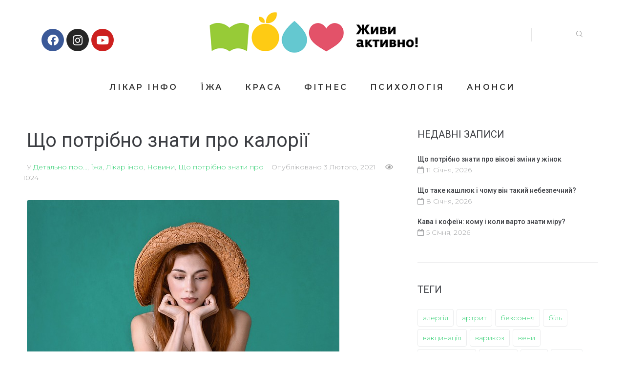

--- FILE ---
content_type: text/html; charset=UTF-8
request_url: https://zhyvyaktyvno.org/news/scho-potrbno-znati-pro-kalor
body_size: 25671
content:
<!DOCTYPE html>
<html lang="uk">
<head>
	<!-- Google Tag Manager -->
<script>(function(w,d,s,l,i){w[l]=w[l]||[];w[l].push({'gtm.start':
new Date().getTime(),event:'gtm.js'});var f=d.getElementsByTagName(s)[0],
j=d.createElement(s),dl=l!='dataLayer'?'&l='+l:'';j.async=true;j.src=
'https://www.googletagmanager.com/gtm.js?id='+i+dl;f.parentNode.insertBefore(j,f);
})(window,document,'script','dataLayer','GTM-TK7FHVJ');</script>
<!-- End Google Tag Manager -->
	
	<meta name="facebook-domain-verification" content="u30xxfx0g2fclle8lgtt4oqjqsz7eg" />
<meta charset="UTF-8">
<link rel="profile" href="http://gmpg.org/xfn/11">
<link rel="pingback" href="https://zhyvyaktyvno.org/xmlrpc.php">

<meta name="viewport" content="width=device-width, initial-scale=1" />
<meta name='robots' content='index, follow, max-image-preview:large, max-snippet:-1, max-video-preview:-1' />

	<!-- This site is optimized with the Yoast SEO plugin v24.2 - https://yoast.com/wordpress/plugins/seo/ -->
	<title>Що потрібно знати про калорії</title>
	<meta name="description" content="Підрахунок калорій може допомогти кожному, хто хоче безпечно схуднути або набрати вагу. Однак важливо також отримувати калорії зі здорових джерел, а також спати і робити фізичні вправи в потрібних кількостях, зменшуючи рівень стресу." />
	<link rel="canonical" href="https://zhyvyaktyvno.org/news/scho-potrbno-znati-pro-kalor" />
	<meta property="og:locale" content="uk_UA" />
	<meta property="og:type" content="article" />
	<meta property="og:title" content="Що потрібно знати про калорії" />
	<meta property="og:description" content="Підрахунок калорій може допомогти кожному, хто хоче безпечно схуднути або набрати вагу. Однак важливо також отримувати калорії зі здорових джерел, а також спати і робити фізичні вправи в потрібних кількостях, зменшуючи рівень стресу." />
	<meta property="og:url" content="https://zhyvyaktyvno.org/news/scho-potrbno-znati-pro-kalor" />
	<meta property="og:site_name" content="«Живи Активно»" />
	<meta property="article:publisher" content="https://facebook.com/zhyvyaktyvno.org/" />
	<meta property="article:published_time" content="2021-02-03T07:07:00+00:00" />
	<meta property="article:modified_time" content="2021-06-10T08:49:09+00:00" />
	<meta property="og:image" content="https://zhyvyaktyvno.org/wp-content/uploads/2021/06/slimming-4370008_640.jpg" />
	<meta property="og:image:width" content="640" />
	<meta property="og:image:height" content="528" />
	<meta property="og:image:type" content="image/jpeg" />
	<meta name="author" content="zhyvyaktyvno" />
	<meta name="twitter:card" content="summary_large_image" />
	<meta name="twitter:label1" content="Написано" />
	<meta name="twitter:data1" content="zhyvyaktyvno" />
	<meta name="twitter:label2" content="Прибл. час читання" />
	<meta name="twitter:data2" content="5 хвилин" />
	<script type="application/ld+json" class="yoast-schema-graph">{"@context":"https://schema.org","@graph":[{"@type":"WebPage","@id":"https://zhyvyaktyvno.org/news/scho-potrbno-znati-pro-kalor","url":"https://zhyvyaktyvno.org/news/scho-potrbno-znati-pro-kalor","name":"Що потрібно знати про калорії","isPartOf":{"@id":"https://zhyvyaktyvno.org/#website"},"primaryImageOfPage":{"@id":"https://zhyvyaktyvno.org/news/scho-potrbno-znati-pro-kalor#primaryimage"},"image":{"@id":"https://zhyvyaktyvno.org/news/scho-potrbno-znati-pro-kalor#primaryimage"},"thumbnailUrl":"https://zhyvyaktyvno.org/wp-content/uploads/2021/06/slimming-4370008_640.jpg","datePublished":"2021-02-03T07:07:00+00:00","dateModified":"2021-06-10T08:49:09+00:00","author":{"@id":"https://zhyvyaktyvno.org/#/schema/person/f493318ab19bb61373295ae1832e5d49"},"description":"Підрахунок калорій може допомогти кожному, хто хоче безпечно схуднути або набрати вагу. Однак важливо також отримувати калорії зі здорових джерел, а також спати і робити фізичні вправи в потрібних кількостях, зменшуючи рівень стресу.","breadcrumb":{"@id":"https://zhyvyaktyvno.org/news/scho-potrbno-znati-pro-kalor#breadcrumb"},"inLanguage":"uk","potentialAction":[{"@type":"ReadAction","target":["https://zhyvyaktyvno.org/news/scho-potrbno-znati-pro-kalor"]}]},{"@type":"ImageObject","inLanguage":"uk","@id":"https://zhyvyaktyvno.org/news/scho-potrbno-znati-pro-kalor#primaryimage","url":"https://zhyvyaktyvno.org/wp-content/uploads/2021/06/slimming-4370008_640.jpg","contentUrl":"https://zhyvyaktyvno.org/wp-content/uploads/2021/06/slimming-4370008_640.jpg","width":640,"height":528},{"@type":"BreadcrumbList","@id":"https://zhyvyaktyvno.org/news/scho-potrbno-znati-pro-kalor#breadcrumb","itemListElement":[{"@type":"ListItem","position":1,"name":"Головна Сторінка","item":"https://zhyvyaktyvno.org/"},{"@type":"ListItem","position":2,"name":"Blog","item":"https://zhyvyaktyvno.org/blog"},{"@type":"ListItem","position":3,"name":"Що потрібно знати про калорії"}]},{"@type":"WebSite","@id":"https://zhyvyaktyvno.org/#website","url":"https://zhyvyaktyvno.org/","name":"«Живи Активно»","description":"- все про здоровий спосіб життя","potentialAction":[{"@type":"SearchAction","target":{"@type":"EntryPoint","urlTemplate":"https://zhyvyaktyvno.org/?s={search_term_string}"},"query-input":{"@type":"PropertyValueSpecification","valueRequired":true,"valueName":"search_term_string"}}],"inLanguage":"uk"},{"@type":"Person","@id":"https://zhyvyaktyvno.org/#/schema/person/f493318ab19bb61373295ae1832e5d49","name":"zhyvyaktyvno","image":{"@type":"ImageObject","inLanguage":"uk","@id":"https://zhyvyaktyvno.org/#/schema/person/image/","url":"https://secure.gravatar.com/avatar/dcaf4e4474d785eb0d78d38bfcc2eaa707187268fa61ff1a3af00361de5eb330?s=96&d=mm&r=g","contentUrl":"https://secure.gravatar.com/avatar/dcaf4e4474d785eb0d78d38bfcc2eaa707187268fa61ff1a3af00361de5eb330?s=96&d=mm&r=g","caption":"zhyvyaktyvno"},"url":"https://zhyvyaktyvno.org/author/zhyvyaktyvno"}]}</script>
	<!-- / Yoast SEO plugin. -->


<link rel='dns-prefetch' href='//fonts.googleapis.com' />
<link rel="alternate" title="oEmbed (JSON)" type="application/json+oembed" href="https://zhyvyaktyvno.org/wp-json/oembed/1.0/embed?url=https%3A%2F%2Fzhyvyaktyvno.org%2Fnews%2Fscho-potrbno-znati-pro-kalor" />
<link rel="alternate" title="oEmbed (XML)" type="text/xml+oembed" href="https://zhyvyaktyvno.org/wp-json/oembed/1.0/embed?url=https%3A%2F%2Fzhyvyaktyvno.org%2Fnews%2Fscho-potrbno-znati-pro-kalor&#038;format=xml" />
<style id='wp-img-auto-sizes-contain-inline-css' type='text/css'>
img:is([sizes=auto i],[sizes^="auto," i]){contain-intrinsic-size:3000px 1500px}
/*# sourceURL=wp-img-auto-sizes-contain-inline-css */
</style>
<style id='classic-theme-styles-inline-css' type='text/css'>
/*! This file is auto-generated */
.wp-block-button__link{color:#fff;background-color:#32373c;border-radius:9999px;box-shadow:none;text-decoration:none;padding:calc(.667em + 2px) calc(1.333em + 2px);font-size:1.125em}.wp-block-file__button{background:#32373c;color:#fff;text-decoration:none}
/*# sourceURL=/wp-includes/css/classic-themes.min.css */
</style>
<link rel='stylesheet' id='contact-form-7-css' href='https://zhyvyaktyvno.org/wp-content/plugins/contact-form-7/includes/css/styles.css?ver=6.0.4' type='text/css' media='all' />
<link rel='stylesheet' id='font-awesome-css' href='https://zhyvyaktyvno.org/wp-content/plugins/elementor/assets/lib/font-awesome/css/font-awesome.min.css?ver=4.7.0' type='text/css' media='all' />
<link rel='stylesheet' id='kava-parent-theme-style-css' href='https://zhyvyaktyvno.org/wp-content/themes/kava/style.css?ver=2.1.2' type='text/css' media='all' />
<link rel='stylesheet' id='magnific-popup-css' href='https://zhyvyaktyvno.org/wp-content/themes/kava/assets/lib/magnific-popup/magnific-popup.min.css?ver=1.1.0' type='text/css' media='all' />
<link rel='stylesheet' id='swiper-css' href='https://zhyvyaktyvno.org/wp-content/themes/kava/assets/lib/swiper/swiper.min.css?ver=4.3.3' type='text/css' media='all' />
<link rel='stylesheet' id='kava-theme-style-css' href='https://zhyvyaktyvno.org/wp-content/themes/ecodetox/style.css?ver=2.1.2' type='text/css' media='all' />
<style id='kava-theme-style-inline-css' type='text/css'>
/* #Typography */body {font-style: normal;font-weight: 300;font-size: 14px;line-height: 1.6;font-family: Montserrat, sans-serif;letter-spacing: 0px;text-align: left;color: #999999;}h1,.h1-style {font-style: normal;font-weight: 400;font-size: 34px;line-height: 1.4;font-family: Roboto, sans-serif;letter-spacing: 0px;text-align: inherit;color: #3b3d42;}h2,.h2-style {font-style: normal;font-weight: 400;font-size: 24px;line-height: 1.4;font-family: Roboto, sans-serif;letter-spacing: 0px;text-align: inherit;color: #3b3d42;}h3,.h3-style {font-style: normal;font-weight: 400;font-size: 21px;line-height: 1.4;font-family: Roboto, sans-serif;letter-spacing: 0px;text-align: inherit;color: #3b3d42;}h4,.h4-style {font-style: normal;font-weight: 400;font-size: 20px;line-height: 1.5;font-family: Roboto, sans-serif;letter-spacing: 0px;text-align: inherit;color: #3b3d42;}h5,.h5-style {font-style: normal;font-weight: 300;font-size: 18px;line-height: 1.5;font-family: Roboto, sans-serif;letter-spacing: 0px;text-align: inherit;color: #3b3d42;}h6,.h6-style {font-style: normal;font-weight: 500;font-size: 14px;line-height: 1.5;font-family: Roboto, sans-serif;letter-spacing: 0px;text-align: inherit;color: #3b3d42;}@media (min-width: 1200px) {h1,.h1-style { font-size: 56px; }h2,.h2-style { font-size: 40px; }h3,.h3-style { font-size: 28px; }}a,h1 a:hover,h2 a:hover,h3 a:hover,h4 a:hover,h5 a:hover,h6 a:hover { color: #33cf72; }a:hover { color: #3b3d42; }blockquote {color: #33cf72;}/* #Header */.site-header__wrap {background-color: #ffffff;background-repeat: repeat;background-position: center top;background-attachment: scroll;;}/* ##Top Panel */.top-panel {color: #a1a2a4;background-color: #ffffff;}/* #Main Menu */.main-navigation {font-style: normal;font-weight: 400;font-size: 14px;line-height: 1.4;font-family: Roboto, sans-serif;letter-spacing: 0px;}.main-navigation a,.menu-item-has-children:before {color: #a1a2a4;}.main-navigation a:hover,.main-navigation .current_page_item>a,.main-navigation .current-menu-item>a,.main-navigation .current_page_ancestor>a,.main-navigation .current-menu-ancestor>a {color: #3b3d42;}/* #Mobile Menu */.mobile-menu-toggle-button {color: #ffffff;background-color: #33cf72;}/* #Social */.social-list a {color: #a1a2a4;}.social-list a:hover {color: #33cf72;}/* #Breadcrumbs */.breadcrumbs_item {font-style: normal;font-weight: 400;font-size: 11px;line-height: 1.5;font-family: Roboto, sans-serif;letter-spacing: 0px;}.breadcrumbs_item_sep,.breadcrumbs_item_link {color: #a1a2a4;}.breadcrumbs_item_link:hover {color: #33cf72;}/* #Post navigation */.post-navigation-container i {color: #a1a2a4;}.post-navigation-container .nav-links a:hover .post-title,.post-navigation-container .nav-links a:hover .nav-text {color: #33cf72;}.post-navigation-container .nav-links a:hover i {color: #3b3d42;}/* #Pagination */.posts-list-navigation .pagination .page-numbers,.page-links > span,.page-links > a {color: #a1a2a4;}.posts-list-navigation .pagination a.page-numbers:hover,.posts-list-navigation .pagination .page-numbers.current,.page-links > a:hover,.page-links > span {color: #3b3d42;}.posts-list-navigation .pagination .next,.posts-list-navigation .pagination .prev {color: #33cf72;}.posts-list-navigation .pagination .next:hover,.posts-list-navigation .pagination .prev:hover {color: #3b3d42;}/* #Button Appearance Styles (regular scheme) */.btn,button,input[type='button'],input[type='reset'],input[type='submit'] {font-style: normal;font-weight: 900;font-size: 11px;line-height: 1;font-family: Roboto, sans-serif;letter-spacing: 1px;color: #ffffff;background-color: #33cf72;}.btn:hover,button:hover,input[type='button']:hover,input[type='reset']:hover,input[type='submit']:hover,input[type='reset']:hover {color: #ffffff;background-color: rgb(89,245,152);}.btn.invert-button {color: #ffffff;}.btn.invert-button:hover {color: #ffffff;border-color: #33cf72;background-color: #33cf72;}/* #Totop Button */#toTop {padding: 0px 0px;border-radius: 0px;background-color: ;color: ;}#toTop:hover {background-color: ;color: ;}input,optgroup,select,textarea {font-size: 14px;}/* #Comment, Contact, Password Forms */.comment-form .submit,.wpcf7-submit,.post-password-form label + input {font-style: normal;font-weight: 900;font-size: 11px;line-height: 1;font-family: Roboto, sans-serif;letter-spacing: 1px;color: #ffffff;background-color: #33cf72;}.comment-form .submit:hover,.wpcf7-submit:hover,.post-password-form label + input:hover {color: #ffffff;background-color: rgb(89,245,152);}.comment-reply-title {font-style: normal;font-weight: 400;font-size: 20px;line-height: 1.5;font-family: Roboto, sans-serif;letter-spacing: 0px;color: #3b3d42;}/* Cookies consent */.comment-form-cookies-consent input[type='checkbox']:checked ~ label[for=wp-comment-cookies-consent]:before {color: #ffffff;border-color: #33cf72;background-color: #33cf72;}/* #Comment Reply Link */#cancel-comment-reply-link {color: #33cf72;}#cancel-comment-reply-link:hover {color: #3b3d42;}/* #Comment item */.comment-body .fn {font-style: normal;font-weight: 500;font-size: 14px;line-height: 1.5;font-family: Roboto, sans-serif;letter-spacing: 0px;color: #3b3d42;}.comment-date__time {color: #a1a2a4;}.comment-reply-link {font-style: normal;font-weight: 900;font-size: 11px;line-height: 1;font-family: Roboto, sans-serif;letter-spacing: 1px;}/* #Input Placeholders */::-webkit-input-placeholder { color: #a1a2a4; }::-moz-placeholder{ color: #a1a2a4; }:-moz-placeholder{ color: #a1a2a4; }:-ms-input-placeholder{ color: #a1a2a4; }/* #Entry Meta */.posted-on,.cat-links,.byline,.tags-links {color: #a1a2a4;}.comments-button {color: #a1a2a4;}.comments-button:hover {color: #ffffff;background-color: #33cf72;}.btn-style .post-categories a {color: #ffffff;background-color: #33cf72;}.btn-style .post-categories a:hover {color: #ffffff;background-color: rgb(89,245,152);}.sticky-label {color: #ffffff;background-color: #33cf72;}/* Posts List Item Invert */.invert-hover.has-post-thumbnail:hover,.invert-hover.has-post-thumbnail:hover .posted-on,.invert-hover.has-post-thumbnail:hover .cat-links,.invert-hover.has-post-thumbnail:hover .byline,.invert-hover.has-post-thumbnail:hover .tags-links,.invert-hover.has-post-thumbnail:hover .entry-meta,.invert-hover.has-post-thumbnail:hover a,.invert-hover.has-post-thumbnail:hover .btn-icon,.invert-item.has-post-thumbnail,.invert-item.has-post-thumbnail .posted-on,.invert-item.has-post-thumbnail .cat-links,.invert-item.has-post-thumbnail .byline,.invert-item.has-post-thumbnail .tags-links,.invert-item.has-post-thumbnail .entry-meta,.invert-item.has-post-thumbnail a,.invert-item.has-post-thumbnail .btn:hover,.invert-item.has-post-thumbnail .btn-style .post-categories a:hover,.invert,.invert .entry-title,.invert a,.invert .byline,.invert .posted-on,.invert .cat-links,.invert .tags-links {color: #ffffff;}.invert-hover.has-post-thumbnail:hover a:hover,.invert-hover.has-post-thumbnail:hover .btn-icon:hover,.invert-item.has-post-thumbnail a:hover,.invert a:hover {color: #33cf72;}.invert-hover.has-post-thumbnail .btn,.invert-item.has-post-thumbnail .comments-button,.posts-list--default.list-style-v10 .invert.default-item .comments-button{color: #ffffff;background-color: #33cf72;}.invert-hover.has-post-thumbnail .btn:hover,.invert-item.has-post-thumbnail .comments-button:hover,.posts-list--default.list-style-v10 .invert.default-item .comments-button:hover {color: #33cf72;background-color: #ffffff;}/* Default Posts List */.list-style-v8 .comments-link {color: #a1a2a4;}.list-style-v8 .comments-link:hover {color: #3b3d42;}/* Creative Posts List */.creative-item .entry-title a:hover {color: #33cf72;}.list-style-default .creative-item a,.creative-item .btn-icon {color: #a1a2a4;}.list-style-default .creative-item a:hover,.creative-item .btn-icon:hover {color: #33cf72;}.list-style-default .creative-item .btn,.list-style-default .creative-item .btn:hover,.list-style-default .creative-item .comments-button:hover {color: #ffffff;}.creative-item__title-first-letter {font-style: normal;font-weight: 400;font-family: Roboto, sans-serif;color: #3b3d42;}.posts-list--creative.list-style-v10 .creative-item:before {background-color: #33cf72;box-shadow: 0px 0px 0px 8px rgba(51,207,114,0.25);}.posts-list--creative.list-style-v10 .creative-item__post-date {font-style: normal;font-weight: 400;font-size: 20px;line-height: 1.5;font-family: Roboto, sans-serif;letter-spacing: 0px;color: #33cf72;}.posts-list--creative.list-style-v10 .creative-item__post-date a {color: #33cf72;}.posts-list--creative.list-style-v10 .creative-item__post-date a:hover {color: #3b3d42;}/* Creative Posts List style-v2 */.list-style-v2 .creative-item .entry-title,.list-style-v9 .creative-item .entry-title {font-style: normal;font-weight: 400;font-size: 20px;line-height: 1.5;font-family: Roboto, sans-serif;letter-spacing: 0px;}/* Image Post Format */.post_format-post-format-image .post-thumbnail__link:before {color: #ffffff;background-color: #33cf72;}/* Gallery Post Format */.post_format-post-format-gallery .swiper-button-prev,.post_format-post-format-gallery .swiper-button-next {color: #a1a2a4;}.post_format-post-format-gallery .swiper-button-prev:hover,.post_format-post-format-gallery .swiper-button-next:hover {color: #3b3d42;}/* Link Post Format */.post_format-post-format-quote .post-format-quote {color: #ffffff;background-color: #33cf72;}.post_format-post-format-quote .post-format-quote:before {color: #33cf72;background-color: #ffffff;}/* Post Author */.post-author__title a {color: #33cf72;}.post-author__title a:hover {color: #3b3d42;}.invert .post-author__title a {color: #ffffff;}.invert .post-author__title a:hover {color: #33cf72;}/* Single Post */.single-post blockquote {border-color: #33cf72;}.single-post:not(.post-template-single-layout-4):not(.post-template-single-layout-7) .tags-links a:hover {color: #ffffff;border-color: #33cf72;background-color: #33cf72;}.single-header-3 .post-author .byline,.single-header-4 .post-author .byline,.single-header-5 .post-author .byline {font-style: normal;font-weight: 400;font-size: 20px;line-height: 1.5;font-family: Roboto, sans-serif;letter-spacing: 0px;}.single-header-8,.single-header-10 .entry-header {background-color: #33cf72;}.single-header-8.invert a:hover,.single-header-10.invert a:hover {color: rgba(255,255,255,0.5);}.single-header-3 a.comments-button,.single-header-10 a.comments-button {border: 1px solid #ffffff;}.single-header-3 a.comments-button:hover,.single-header-10 a.comments-button:hover {color: #33cf72;background-color: #ffffff;}/* Page preloader */.page-preloader {border-top-color: #33cf72;border-right-color: #33cf72;}/* Logo */.site-logo__link,.site-logo__link:hover {color: #33cf72;}/* Page title */.page-title {font-style: normal;font-weight: 400;font-size: 24px;line-height: 1.4;font-family: Roboto, sans-serif;letter-spacing: 0px;color: #3b3d42;}@media (min-width: 1200px) {.page-title { font-size: 40px; }}/* Grid Posts List */.posts-list.list-style-v3 .comments-link {border-color: #33cf72;}.posts-list.list-style-v4 .comments-link {color: #a1a2a4;}.posts-list.list-style-v4 .posts-list__item.grid-item .grid-item-wrap .comments-link:hover {color: #ffffff;background-color: #33cf72;}/* Posts List Grid Item Invert */.grid-item-wrap.invert,.grid-item-wrap.invert .posted-on,.grid-item-wrap.invert .cat-links,.grid-item-wrap.invert .byline,.grid-item-wrap.invert .tags-links,.grid-item-wrap.invert .entry-meta,.grid-item-wrap.invert a,.grid-item-wrap.invert .btn-icon,.grid-item-wrap.invert .comments-button {color: #ffffff;}/* Posts List Grid-5 Item Invert */.list-style-v5 .grid-item-wrap.invert .posted-on,.list-style-v5 .grid-item-wrap.invert .cat-links,.list-style-v5 .grid-item-wrap.invert .byline,.list-style-v5 .grid-item-wrap.invert .tags-links,.list-style-v5 .grid-item-wrap.invert .posted-on a,.list-style-v5 .grid-item-wrap.invert .cat-links a,.list-style-v5 .grid-item-wrap.invert .tags-links a,.list-style-v5 .grid-item-wrap.invert .byline a,.list-style-v5 .grid-item-wrap.invert .comments-link,.list-style-v5 .grid-item-wrap.invert .entry-title a:hover {color: #33cf72;}.list-style-v5 .grid-item-wrap.invert .posted-on a:hover,.list-style-v5 .grid-item-wrap.invert .cat-links a:hover,.list-style-v5 .grid-item-wrap.invert .tags-links a:hover,.list-style-v5 .grid-item-wrap.invert .byline a:hover,.list-style-v5 .grid-item-wrap.invert .comments-link:hover {color: #ffffff;}/* Posts List Grid-6 Item Invert */.posts-list.list-style-v6 .posts-list__item.grid-item .grid-item-wrap .cat-links a,.posts-list.list-style-v7 .posts-list__item.grid-item .grid-item-wrap .cat-links a {color: #ffffff;background-color: #33cf72;}.posts-list.list-style-v6 .posts-list__item.grid-item .grid-item-wrap .cat-links a:hover,.posts-list.list-style-v7 .posts-list__item.grid-item .grid-item-wrap .cat-links a:hover {color: #ffffff;background-color: rgb(89,245,152);}.posts-list.list-style-v9 .posts-list__item.grid-item .grid-item-wrap .entry-header .entry-title {font-weight : 300;}/* Grid 7 */.list-style-v7 .grid-item-wrap.invert .posted-on a:hover,.list-style-v7 .grid-item-wrap.invert .cat-links a:hover,.list-style-v7 .grid-item-wrap.invert .tags-links a:hover,.list-style-v7 .grid-item-wrap.invert .byline a:hover,.list-style-v7 .grid-item-wrap.invert .comments-link:hover,.list-style-v7 .grid-item-wrap.invert .entry-title a:hover,.list-style-v6 .grid-item-wrap.invert .posted-on a:hover,.list-style-v6 .grid-item-wrap.invert .cat-links a:hover,.list-style-v6 .grid-item-wrap.invert .tags-links a:hover,.list-style-v6 .grid-item-wrap.invert .byline a:hover,.list-style-v6 .grid-item-wrap.invert .comments-link:hover,.list-style-v6 .grid-item-wrap.invert .entry-title a:hover {color: #33cf72;}.list-style-v7 .grid-item-wrap.invert .posted-on,.list-style-v7 .grid-item-wrap.invert .cat-links,.list-style-v7 .grid-item-wrap.invert .byline,.list-style-v7 .grid-item-wrap.invert .tags-links,.list-style-v7 .grid-item-wrap.invert .posted-on a,.list-style-v7 .grid-item-wrap.invert .cat-links a,.list-style-v7 .grid-item-wrap.invert .tags-links a,.list-style-v7 .grid-item-wrap.invert .byline a,.list-style-v7 .grid-item-wrap.invert .comments-link,.list-style-v7 .grid-item-wrap.invert .entry-title a,.list-style-v7 .grid-item-wrap.invert .entry-content p,.list-style-v6 .grid-item-wrap.invert .posted-on,.list-style-v6 .grid-item-wrap.invert .cat-links,.list-style-v6 .grid-item-wrap.invert .byline,.list-style-v6 .grid-item-wrap.invert .tags-links,.list-style-v6 .grid-item-wrap.invert .posted-on a,.list-style-v6 .grid-item-wrap.invert .cat-links a,.list-style-v6 .grid-item-wrap.invert .tags-links a,.list-style-v6 .grid-item-wrap.invert .byline a,.list-style-v6 .grid-item-wrap.invert .comments-link,.list-style-v6 .grid-item-wrap.invert .entry-title a,.list-style-v6 .grid-item-wrap.invert .entry-content p {color: #ffffff;}.posts-list.list-style-v7 .grid-item .grid-item-wrap .entry-footer .comments-link:hover,.posts-list.list-style-v6 .grid-item .grid-item-wrap .entry-footer .comments-link:hover,.posts-list.list-style-v6 .posts-list__item.grid-item .grid-item-wrap .btn:hover,.posts-list.list-style-v7 .posts-list__item.grid-item .grid-item-wrap .btn:hover {color: #33cf72;border-color: #33cf72;}.posts-list.list-style-v10 .grid-item-inner .space-between-content .comments-link {color: #a1a2a4;}.posts-list.list-style-v10 .grid-item-inner .space-between-content .comments-link:hover {color: #33cf72;}.posts-list.list-style-v10 .posts-list__item.justify-item .justify-item-inner .entry-title a {color: #999999;}.posts-list.posts-list--vertical-justify.list-style-v10 .posts-list__item.justify-item .justify-item-inner .entry-title a:hover{color: #ffffff;background-color: #33cf72;}.posts-list.list-style-v5 .posts-list__item.justify-item .justify-item-inner.invert .cat-links a:hover,.posts-list.list-style-v8 .posts-list__item.justify-item .justify-item-inner.invert .cat-links a:hover {color: #ffffff;background-color: rgb(89,245,152);}.posts-list.list-style-v5 .posts-list__item.justify-item .justify-item-inner.invert .cat-links a,.posts-list.list-style-v8 .posts-list__item.justify-item .justify-item-inner.invert .cat-links a{color: #ffffff;background-color: #33cf72;}.list-style-v8 .justify-item-inner.invert .posted-on,.list-style-v8 .justify-item-inner.invert .cat-links,.list-style-v8 .justify-item-inner.invert .byline,.list-style-v8 .justify-item-inner.invert .tags-links,.list-style-v8 .justify-item-inner.invert .posted-on a,.list-style-v8 .justify-item-inner.invert .cat-links a,.list-style-v8 .justify-item-inner.invert .tags-links a,.list-style-v8 .justify-item-inner.invert .byline a,.list-style-v8 .justify-item-inner.invert .comments-link,.list-style-v8 .justify-item-inner.invert .entry-title a,.list-style-v8 .justify-item-inner.invert .entry-content p,.list-style-v5 .justify-item-inner.invert .posted-on,.list-style-v5 .justify-item-inner.invert .cat-links,.list-style-v5 .justify-item-inner.invert .byline,.list-style-v5 .justify-item-inner.invert .tags-links,.list-style-v5 .justify-item-inner.invert .posted-on a,.list-style-v5 .justify-item-inner.invert .cat-links a,.list-style-v5 .justify-item-inner.invert .tags-links a,.list-style-v5 .justify-item-inner.invert .byline a,.list-style-v5 .justify-item-inner.invert .comments-link,.list-style-v5 .justify-item-inner.invert .entry-title a,.list-style-v5 .justify-item-inner.invert .entry-content p,.list-style-v4 .justify-item-inner.invert .posted-on:hover,.list-style-v4 .justify-item-inner.invert .cat-links,.list-style-v4 .justify-item-inner.invert .byline,.list-style-v4 .justify-item-inner.invert .tags-links,.list-style-v4 .justify-item-inner.invert .posted-on a,.list-style-v4 .justify-item-inner.invert .cat-links a,.list-style-v4 .justify-item-inner.invert .tags-links a,.list-style-v4 .justify-item-inner.invert .byline a,.list-style-v4 .justify-item-inner.invert .comments-link,.list-style-v4 .justify-item-inner.invert .entry-title a,.list-style-v4 .justify-item-inner.invert .entry-content p {color: #ffffff;}.list-style-v8 .justify-item-inner.invert .posted-on a:hover,.list-style-v8 .justify-item-inner.invert .cat-links a:hover,.list-style-v8 .justify-item-inner.invert .tags-links a:hover,.list-style-v8 .justify-item-inner.invert .byline a:hover,.list-style-v8 .justify-item-inner.invert .comments-link:hover,.list-style-v8 .justify-item-inner.invert .entry-title a:hover,.list-style-v5 .justify-item-inner.invert .posted-on a:hover,.list-style-v5 .justify-item-inner.invert .cat-links a:hover,.list-style-v5 .justify-item-inner.invert .tags-links a:hover,.list-style-v5 .justify-item-inner.invert .byline a:hover,.list-style-v5 .justify-item-inner.invert .entry-title a:hover,.list-style-v4 .justify-item-inner.invert .posted-on a,.list-style-v4 .justify-item-inner.invert .cat-links a:hover,.list-style-v4 .justify-item-inner.invert .tags-links a:hover,.list-style-v4 .justify-item-inner.invert .byline a:hover,.list-style-v4 .justify-item-inner.invert .comments-link:hover,.list-style-v4 .justify-item-inner.invert .entry-title a:hover{color: #33cf72;}.posts-list.list-style-v5 .justify-item .justify-item-wrap .entry-footer .comments-link:hover {border-color: #33cf72;}.list-style-v4 .justify-item-inner.invert .btn:hover,.list-style-v6 .justify-item-wrap.invert .btn:hover,.list-style-v8 .justify-item-inner.invert .btn:hover {color: #ffffff;}.posts-list.posts-list--vertical-justify.list-style-v5 .posts-list__item.justify-item .justify-item-wrap .entry-footer .comments-link:hover,.posts-list.posts-list--vertical-justify.list-style-v5 .posts-list__item.justify-item .justify-item-wrap .entry-footer .btn:hover {color: #33cf72;border-color: #33cf72;}/* masonry Posts List */.posts-list.list-style-v3 .comments-link {border-color: #33cf72;}.posts-list.list-style-v4 .comments-link {color: #a1a2a4;}.posts-list.list-style-v4 .posts-list__item.masonry-item .masonry-item-wrap .comments-link:hover {color: #ffffff;background-color: #33cf72;}/* Posts List masonry Item Invert */.masonry-item-wrap.invert,.masonry-item-wrap.invert .posted-on,.masonry-item-wrap.invert .cat-links,.masonry-item-wrap.invert .byline,.masonry-item-wrap.invert .tags-links,.masonry-item-wrap.invert .entry-meta,.masonry-item-wrap.invert a,.masonry-item-wrap.invert .btn-icon,.masonry-item-wrap.invert .comments-button {color: #ffffff;}/* Posts List masonry-5 Item Invert */.list-style-v5 .masonry-item-wrap.invert .posted-on,.list-style-v5 .masonry-item-wrap.invert .cat-links,.list-style-v5 .masonry-item-wrap.invert .byline,.list-style-v5 .masonry-item-wrap.invert .tags-links,.list-style-v5 .masonry-item-wrap.invert .posted-on a,.list-style-v5 .masonry-item-wrap.invert .cat-links a,.list-style-v5 .masonry-item-wrap.invert .tags-links a,.list-style-v5 .masonry-item-wrap.invert .byline a,.list-style-v5 .masonry-item-wrap.invert .comments-link,.list-style-v5 .masonry-item-wrap.invert .entry-title a:hover {color: #33cf72;}.list-style-v5 .masonry-item-wrap.invert .posted-on a:hover,.list-style-v5 .masonry-item-wrap.invert .cat-links a:hover,.list-style-v5 .masonry-item-wrap.invert .tags-links a:hover,.list-style-v5 .masonry-item-wrap.invert .byline a:hover,.list-style-v5 .masonry-item-wrap.invert .comments-link:hover {color: #ffffff;}.posts-list.list-style-v10 .masonry-item-inner .space-between-content .comments-link {color: #a1a2a4;}.posts-list.list-style-v10 .masonry-item-inner .space-between-content .comments-link:hover {color: #33cf72;}.widget_recent_entries a,.widget_recent_comments a {font-style: normal;font-weight: 500;font-size: 14px;line-height: 1.5;font-family: Roboto, sans-serif;letter-spacing: 0px;color: #3b3d42;}.widget_recent_entries a:hover,.widget_recent_comments a:hover {color: #33cf72;}.widget_recent_entries .post-date,.widget_recent_comments .recentcomments {color: #a1a2a4;}.widget_recent_comments .comment-author-link a {color: #a1a2a4;}.widget_recent_comments .comment-author-link a:hover {color: #33cf72;}.widget_calendar th,.widget_calendar caption {color: #33cf72;}.widget_calendar tbody td a {color: #999999;}.widget_calendar tbody td a:hover {color: #ffffff;background-color: #33cf72;}.widget_calendar tfoot td a {color: #a1a2a4;}.widget_calendar tfoot td a:hover {color: #3b3d42;}/* Preloader */.jet-smart-listing-wrap.jet-processing + div.jet-smart-listing-loading,div.wpcf7 .ajax-loader {border-top-color: #33cf72;border-right-color: #33cf72;}/*--------------------------------------------------------------## Ecwid Plugin Styles--------------------------------------------------------------*//* Product Title, Product Price amount */html#ecwid_html body#ecwid_body .ec-size .ec-wrapper .ec-store .grid-product__title-inner,html#ecwid_html body#ecwid_body .ec-size .ec-wrapper .ec-store .grid__products .grid-product__image ~ .grid-product__price .grid-product__price-amount,html#ecwid_html body#ecwid_body .ec-size .ec-wrapper .ec-store .grid__products .grid-product__image ~ .grid-product__title .grid-product__price-amount,html#ecwid_html body#ecwid_body .ec-size .ec-store .grid__products--medium-items.grid__products--layout-center .grid-product__price-compare,html#ecwid_html body#ecwid_body .ec-size .ec-store .grid__products--medium-items .grid-product__details,html#ecwid_html body#ecwid_body .ec-size .ec-store .grid__products--medium-items .grid-product__sku,html#ecwid_html body#ecwid_body .ec-size .ec-store .grid__products--medium-items .grid-product__sku-hover,html#ecwid_html body#ecwid_body .ec-size .ec-store .grid__products--medium-items .grid-product__tax,html#ecwid_html body#ecwid_body .ec-size .ec-wrapper .ec-store .form__msg,html#ecwid_html body#ecwid_body .ec-size.ec-size--l .ec-wrapper .ec-store h1,html#ecwid_html body#ecwid_body.page .ec-size .ec-wrapper .ec-store .product-details__product-title,html#ecwid_html body#ecwid_body.page .ec-size .ec-wrapper .ec-store .product-details__product-price,html#ecwid_html body#ecwid_body .ec-size .ec-wrapper .ec-store .product-details-module__title,html#ecwid_html body#ecwid_body .ec-size .ec-wrapper .ec-store .ec-cart-summary__row--total .ec-cart-summary__title,html#ecwid_html body#ecwid_body .ec-size .ec-wrapper .ec-store .ec-cart-summary__row--total .ec-cart-summary__price,html#ecwid_html body#ecwid_body .ec-size .ec-wrapper .ec-store .grid__categories * {font-style: normal;font-weight: 500;line-height: 1.5;font-family: Roboto, sans-serif;letter-spacing: 0px;}html#ecwid_html body#ecwid_body .ecwid .ec-size .ec-wrapper .ec-store .product-details__product-description {font-style: normal;font-weight: 300;font-size: 14px;line-height: 1.6;font-family: Montserrat, sans-serif;letter-spacing: 0px;text-align: left;color: #999999;}html#ecwid_html body#ecwid_body .ec-size .ec-wrapper .ec-store .grid-product__title-inner,html#ecwid_html body#ecwid_body .ec-size .ec-wrapper .ec-store .grid__products .grid-product__image ~ .grid-product__price .grid-product__price-amount,html#ecwid_html body#ecwid_body .ec-size .ec-wrapper .ec-store .grid__products .grid-product__image ~ .grid-product__title .grid-product__price-amount,html#ecwid_html body#ecwid_body .ec-size .ec-store .grid__products--medium-items.grid__products--layout-center .grid-product__price-compare,html#ecwid_html body#ecwid_body .ec-size .ec-store .grid__products--medium-items .grid-product__details,html#ecwid_html body#ecwid_body .ec-size .ec-store .grid__products--medium-items .grid-product__sku,html#ecwid_html body#ecwid_body .ec-size .ec-store .grid__products--medium-items .grid-product__sku-hover,html#ecwid_html body#ecwid_body .ec-size .ec-store .grid__products--medium-items .grid-product__tax,html#ecwid_html body#ecwid_body .ec-size .ec-wrapper .ec-store .product-details-module__title,html#ecwid_html body#ecwid_body.page .ec-size .ec-wrapper .ec-store .product-details__product-price,html#ecwid_html body#ecwid_body.page .ec-size .ec-wrapper .ec-store .product-details__product-title,html#ecwid_html body#ecwid_body .ec-size .ec-wrapper .ec-store .form-control__text,html#ecwid_html body#ecwid_body .ec-size .ec-wrapper .ec-store .form-control__textarea,html#ecwid_html body#ecwid_body .ec-size .ec-wrapper .ec-store .ec-link,html#ecwid_html body#ecwid_body .ec-size .ec-wrapper .ec-store .ec-link:visited,html#ecwid_html body#ecwid_body .ec-size .ec-wrapper .ec-store input[type="radio"].form-control__radio:checked+.form-control__radio-view::after {color: #33cf72;}html#ecwid_html body#ecwid_body .ec-size .ec-wrapper .ec-store .ec-link:hover {color: #3b3d42;}/* Product Title, Price small state */html#ecwid_html body#ecwid_body .ec-size .ec-wrapper .ec-store .grid__products--small-items .grid-product__title-inner,html#ecwid_html body#ecwid_body .ec-size .ec-wrapper .ec-store .grid__products--small-items .grid-product__price-hover .grid-product__price-amount,html#ecwid_html body#ecwid_body .ec-size .ec-wrapper .ec-store .grid__products--small-items .grid-product__image ~ .grid-product__price .grid-product__price-amount,html#ecwid_html body#ecwid_body .ec-size .ec-wrapper .ec-store .grid__products--small-items .grid-product__image ~ .grid-product__title .grid-product__price-amount,html#ecwid_html body#ecwid_body .ec-size .ec-wrapper .ec-store .grid__products--small-items.grid__products--layout-center .grid-product__price-compare,html#ecwid_html body#ecwid_body .ec-size .ec-wrapper .ec-store .grid__products--small-items .grid-product__details,html#ecwid_html body#ecwid_body .ec-size .ec-wrapper .ec-store .grid__products--small-items .grid-product__sku,html#ecwid_html body#ecwid_body .ec-size .ec-wrapper .ec-store .grid__products--small-items .grid-product__sku-hover,html#ecwid_html body#ecwid_body .ec-size .ec-wrapper .ec-store .grid__products--small-items .grid-product__tax {font-size: 12px;}/* Product Title, Price medium state */html#ecwid_html body#ecwid_body .ec-size .ec-wrapper .ec-store .grid__products--medium-items .grid-product__title-inner,html#ecwid_html body#ecwid_body .ec-size .ec-wrapper .ec-store .grid__products--medium-items .grid-product__price-hover .grid-product__price-amount,html#ecwid_html body#ecwid_body .ec-size .ec-wrapper .ec-store .grid__products--medium-items .grid-product__image ~ .grid-product__price .grid-product__price-amount,html#ecwid_html body#ecwid_body .ec-size .ec-wrapper .ec-store .grid__products--medium-items .grid-product__image ~ .grid-product__title .grid-product__price-amount,html#ecwid_html body#ecwid_body .ec-size .ec-wrapper .ec-store .grid__products--medium-items.grid__products--layout-center .grid-product__price-compare,html#ecwid_html body#ecwid_body .ec-size .ec-wrapper .ec-store .grid__products--medium-items .grid-product__details,html#ecwid_html body#ecwid_body .ec-size .ec-wrapper .ec-store .grid__products--medium-items .grid-product__sku,html#ecwid_html body#ecwid_body .ec-size .ec-wrapper .ec-store .grid__products--medium-items .grid-product__sku-hover,html#ecwid_html body#ecwid_body .ec-size .ec-wrapper .ec-store .grid__products--medium-items .grid-product__tax {font-size: 14px;}/* Product Title, Price large state */html#ecwid_html body#ecwid_body .ec-size .ec-wrapper .ec-store .grid__products--large-items .grid-product__title-inner,html#ecwid_html body#ecwid_body .ec-size .ec-wrapper .ec-store .grid__products--large-items .grid-product__price-hover .grid-product__price-amount,html#ecwid_html body#ecwid_body .ec-size .ec-wrapper .ec-store .grid__products--large-items .grid-product__image ~ .grid-product__price .grid-product__price-amount,html#ecwid_html body#ecwid_body .ec-size .ec-wrapper .ec-store .grid__products--large-items .grid-product__image ~ .grid-product__title .grid-product__price-amount,html#ecwid_html body#ecwid_body .ec-size .ec-wrapper .ec-store .grid__products--large-items.grid__products--layout-center .grid-product__price-compare,html#ecwid_html body#ecwid_body .ec-size .ec-wrapper .ec-store .grid__products--large-items .grid-product__details,html#ecwid_html body#ecwid_body .ec-size .ec-wrapper .ec-store .grid__products--large-items .grid-product__sku,html#ecwid_html body#ecwid_body .ec-size .ec-wrapper .ec-store .grid__products--large-items .grid-product__sku-hover,html#ecwid_html body#ecwid_body .ec-size .ec-wrapper .ec-store .grid__products--large-items .grid-product__tax {font-size: 17px;}/* Product Add To Cart button */html#ecwid_html body#ecwid_body .ec-size .ec-wrapper .ec-store button {font-style: normal;font-weight: 900;line-height: 1;font-family: Roboto, sans-serif;letter-spacing: 1px;}/* Product Add To Cart button normal state */html#ecwid_html body#ecwid_body .ec-size .ec-wrapper .ec-store .form-control--secondary .form-control__button,html#ecwid_html body#ecwid_body .ec-size .ec-wrapper .ec-store .form-control--primary .form-control__button {border-color: #33cf72;background-color: transparent;color: #33cf72;}/* Product Add To Cart button hover state, Product Category active state */html#ecwid_html body#ecwid_body .ec-size .ec-wrapper .ec-store .form-control--secondary .form-control__button:hover,html#ecwid_html body#ecwid_body .ec-size .ec-wrapper .ec-store .form-control--primary .form-control__button:hover,html#ecwid_html body#ecwid_body .horizontal-menu-container.horizontal-desktop .horizontal-menu-item.horizontal-menu-item--active>a {border-color: #33cf72;background-color: #33cf72;color: #ffffff;}/* Black Product Add To Cart button normal state */html#ecwid_html body#ecwid_body .ec-size .ec-wrapper .ec-store .grid__products--appearance-hover .grid-product--dark .form-control--secondary .form-control__button {border-color: #33cf72;background-color: #33cf72;color: #ffffff;}/* Black Product Add To Cart button normal state */html#ecwid_html body#ecwid_body .ec-size .ec-wrapper .ec-store .grid__products--appearance-hover .grid-product--dark .form-control--secondary .form-control__button:hover {border-color: #ffffff;background-color: #ffffff;color: #33cf72;}/* Product Add To Cart button small label */html#ecwid_html body#ecwid_body .ec-size.ec-size--l .ec-wrapper .ec-store .form-control .form-control__button {font-size: 10px;}/* Product Add To Cart button medium label */html#ecwid_html body#ecwid_body .ec-size.ec-size--l .ec-wrapper .ec-store .form-control--small .form-control__button {font-size: 11px;}/* Product Add To Cart button large label */html#ecwid_html body#ecwid_body .ec-size.ec-size--l .ec-wrapper .ec-store .form-control--medium .form-control__button {font-size: 14px;}/* Mini Cart icon styles */html#ecwid_html body#ecwid_body .ec-minicart__body .ec-minicart__icon .icon-default path[stroke],html#ecwid_html body#ecwid_body .ec-minicart__body .ec-minicart__icon .icon-default circle[stroke] {stroke: #33cf72;}html#ecwid_html body#ecwid_body .ec-minicart:hover .ec-minicart__body .ec-minicart__icon .icon-default path[stroke],html#ecwid_html body#ecwid_body .ec-minicart:hover .ec-minicart__body .ec-minicart__icon .icon-default circle[stroke] {stroke: #3b3d42;}
/*# sourceURL=kava-theme-style-inline-css */
</style>
<link rel='stylesheet' id='kava-theme-main-style-css' href='https://zhyvyaktyvno.org/wp-content/themes/kava/theme.css?ver=2.1.2' type='text/css' media='all' />
<link rel='stylesheet' id='blog-layouts-module-css' href='https://zhyvyaktyvno.org/wp-content/themes/kava/inc/modules/blog-layouts/assets/css/blog-layouts-module.css?ver=2.1.2' type='text/css' media='all' />
<link rel='stylesheet' id='cx-google-fonts-kava-css' href='//fonts.googleapis.com/css?family=Montserrat%3A300%2C700%7CRoboto%3A400%2C300%2C500%2C900&#038;subset=latin&#038;ver=6.9' type='text/css' media='all' />
<link rel='stylesheet' id='font-awesome-all-css' href='https://zhyvyaktyvno.org/wp-content/plugins/jet-menu/assets/public/lib/font-awesome/css/all.min.css?ver=5.12.0' type='text/css' media='all' />
<link rel='stylesheet' id='font-awesome-v4-shims-css' href='https://zhyvyaktyvno.org/wp-content/plugins/jet-menu/assets/public/lib/font-awesome/css/v4-shims.min.css?ver=5.12.0' type='text/css' media='all' />
<link rel='stylesheet' id='jet-menu-public-css' href='https://zhyvyaktyvno.org/wp-content/plugins/jet-menu/assets/public/css/public.css?ver=2.0.9' type='text/css' media='all' />
<link rel='stylesheet' id='cx-google-fonts-jet_menu_options-css' href='//fonts.googleapis.com/css?family=Montserrat%3A400&#038;subset=latin&#038;ver=6.9' type='text/css' media='all' />
<link rel='stylesheet' id='jet-blocks-css' href='https://zhyvyaktyvno.org/wp-content/plugins/jet-blocks/assets/css/jet-blocks.css?ver=1.2.8' type='text/css' media='all' />
<link rel='stylesheet' id='jet-elements-css' href='https://zhyvyaktyvno.org/wp-content/plugins/jet-elements/assets/css/jet-elements.css?ver=2.5.7' type='text/css' media='all' />
<link rel='stylesheet' id='jet-elements-skin-css' href='https://zhyvyaktyvno.org/wp-content/plugins/jet-elements/assets/css/jet-elements-skin.css?ver=2.5.7' type='text/css' media='all' />
<link rel='stylesheet' id='elementor-icons-css' href='https://zhyvyaktyvno.org/wp-content/plugins/elementor/assets/lib/eicons/css/elementor-icons.min.css?ver=5.11.0' type='text/css' media='all' />
<link rel='stylesheet' id='elementor-animations-css' href='https://zhyvyaktyvno.org/wp-content/plugins/elementor/assets/lib/animations/animations.min.css?ver=3.2.5' type='text/css' media='all' />
<link rel='stylesheet' id='elementor-frontend-css' href='https://zhyvyaktyvno.org/wp-content/plugins/elementor/assets/css/frontend.min.css?ver=3.2.5' type='text/css' media='all' />
<style id='elementor-frontend-inline-css' type='text/css'>
@font-face{font-family:eicons;src:url(https://zhyvyaktyvno.org/wp-content/plugins/elementor/assets/lib/eicons/fonts/eicons.eot?5.10.0);src:url(https://zhyvyaktyvno.org/wp-content/plugins/elementor/assets/lib/eicons/fonts/eicons.eot?5.10.0#iefix) format("embedded-opentype"),url(https://zhyvyaktyvno.org/wp-content/plugins/elementor/assets/lib/eicons/fonts/eicons.woff2?5.10.0) format("woff2"),url(https://zhyvyaktyvno.org/wp-content/plugins/elementor/assets/lib/eicons/fonts/eicons.woff?5.10.0) format("woff"),url(https://zhyvyaktyvno.org/wp-content/plugins/elementor/assets/lib/eicons/fonts/eicons.ttf?5.10.0) format("truetype"),url(https://zhyvyaktyvno.org/wp-content/plugins/elementor/assets/lib/eicons/fonts/eicons.svg?5.10.0#eicon) format("svg");font-weight:400;font-style:normal}
.elementor-kit-1{--e-global-color-primary:#6EC1E4;--e-global-color-secondary:#54595F;--e-global-color-text:#7A7A7A;--e-global-color-accent:#61CE70;--e-global-typography-primary-font-family:"Roboto";--e-global-typography-primary-font-weight:600;--e-global-typography-secondary-font-family:"Roboto Slab";--e-global-typography-secondary-font-weight:400;--e-global-typography-text-font-family:"Roboto";--e-global-typography-text-font-weight:400;--e-global-typography-accent-font-family:"Roboto";--e-global-typography-accent-font-weight:500;}.elementor-section.elementor-section-boxed > .elementor-container{max-width:1140px;}.elementor-widget:not(:last-child){margin-bottom:20px;}{}h1.entry-title{display:var(--page-title-display);}@media(max-width:1024px){.elementor-section.elementor-section-boxed > .elementor-container{max-width:1024px;}}@media(max-width:767px){.elementor-section.elementor-section-boxed > .elementor-container{max-width:767px;}}
.elementor-291 .elementor-element.elementor-element-dec80ba > .elementor-element-populated{margin:0px 0px 0px 0px;padding:36px 15px 0px 15px;}.elementor-291 .elementor-element.elementor-element-319b729{--grid-template-columns:repeat(0, auto);--icon-size:23px;--grid-column-gap:5px;--grid-row-gap:0px;}.elementor-291 .elementor-element.elementor-element-319b729 .elementor-widget-container{text-align:left;}.elementor-291 .elementor-element.elementor-element-319b729 .elementor-social-icon{--icon-padding:0.5em;}.elementor-291 .elementor-element.elementor-element-319b729 .elementor-icon{border-radius:50px 50px 50px 50px;}.elementor-291 .elementor-element.elementor-element-9f1896e > .elementor-element-populated{margin:0px 0px 0px 0px;padding:0px 15px 0px 15px;}.elementor-291 .elementor-element.elementor-element-83859a0 .jet-logo{justify-content:center;}.elementor-291 .elementor-element.elementor-element-83859a0 .jet-logo__text{color:#999999;font-family:"Playfair Display", Sans-serif;font-size:14px;font-weight:400;font-style:italic;line-height:1em;letter-spacing:0.7px;text-align:center;}.elementor-291 .elementor-element.elementor-element-83859a0 .jet-logo-display-block .jet-logo__img{margin-bottom:14px;}.elementor-291 .elementor-element.elementor-element-83859a0 .jet-logo-display-inline .jet-logo__img{margin-right:14px;}.elementor-291 .elementor-element.elementor-element-6622303 > .elementor-element-populated{margin:0px 0px 0px 0px;padding:41px 30px 0px 15px;}.elementor-291 .elementor-element.elementor-element-3080ebb > .elementor-element-populated{margin:0px 0px 0px 0px;padding:34px 15px 0px 0px;}.elementor-291 .elementor-element.elementor-element-1088f7c .jet-search__field{font-family:"Montserrat", Sans-serif;font-size:10px;font-weight:400;text-transform:uppercase;line-height:1em;letter-spacing:1px;color:#9a9a9a;padding:0px 5px 0px 5px;margin:0px 0px 0px 0px;border-style:solid;border-width:0px 0px 0px 0px;border-radius:16px 0px 0px 0px;}.elementor-291 .elementor-element.elementor-element-1088f7c .jet-search__field::-webkit-input-placeholder{color:#e6e6e6;}.elementor-291 .elementor-element.elementor-element-1088f7c .jet-search__field::-moz-placeholder{color:#e6e6e6;}.elementor-291 .elementor-element.elementor-element-1088f7c .jet-search__field:-ms-input-placeholder{color:#e6e6e6;}.elementor-291 .elementor-element.elementor-element-1088f7c .jet-search__field:focus{box-shadow:0px 0px 0px 0px rgba(0,0,0,0.5);}.elementor-291 .elementor-element.elementor-element-1088f7c .jet-search__submit-icon{font-size:14px;}.elementor-291 .elementor-element.elementor-element-1088f7c .jet-search__submit{background-color:rgba(255,255,255,0);color:#9a9a9a;padding:0px 0px 0px 0px;margin:0px 5px 0px 0px;border-radius:0px 0px 0px 0px;}.elementor-291 .elementor-element.elementor-element-1088f7c .jet-search__submit:hover{color:#2fb364;}.elementor-291 .elementor-element.elementor-element-1088f7c .jet-search__form{padding:0px 0px 0px 0px;margin:0px 0px 0px 0px;border-radius:0px 0px 0px 0px;}.elementor-291 .elementor-element.elementor-element-1088f7c .jet-search__popup:not(.jet-search__popup--full-screen){width:300px;}.elementor-291 .elementor-element.elementor-element-1088f7c .jet-search__popup--full-screen .jet-search__popup-content{width:300px;}.elementor-291 .elementor-element.elementor-element-1088f7c .jet-search__popup{background-color:#ffffff;padding:8px 22px 6px 22px;margin:0px 0px 0px 0px;border-style:solid;border-width:1px 1px 1px 1px;border-color:#e6e6e6;border-radius:16px 16px 16px 16px;top:-10px;bottom:auto;right:-2px;left:auto;}.elementor-291 .elementor-element.elementor-element-1088f7c .jet-search__popup-trigger-icon{font-size:14px;}.elementor-291 .elementor-element.elementor-element-1088f7c .jet-search__popup-trigger{background-color:rgba(255,255,255,0);color:#9a9a9a;padding:0px 0px 0px 0px;margin:0px 0px 0px 0px;border-radius:0px 0px 0px 0px;}.elementor-291 .elementor-element.elementor-element-1088f7c .jet-search__popup-trigger:hover{background-color:rgba(255,255,255,0);color:#3ad077;}.elementor-291 .elementor-element.elementor-element-1088f7c .jet-search__popup-trigger-container{justify-content:flex-end;}.elementor-291 .elementor-element.elementor-element-1088f7c .jet-search__popup-close-icon{font-size:14px;}.elementor-291 .elementor-element.elementor-element-1088f7c .jet-search__popup-close{background-color:rgba(255,255,255,0);color:#9a9a9a;padding:0px 0px 0px 0px;margin:0px 0px 0px 0px;border-radius:0px 0px 0px 0px;}.elementor-291 .elementor-element.elementor-element-1088f7c .jet-search__popup-close:hover{color:#2fb364;}.elementor-291 .elementor-element.elementor-element-1088f7c > .elementor-widget-container{padding:6px 0px 7px 0px;border-style:solid;border-width:0px 0px 0px 1px;border-color:#e6e6e6;}.elementor-291 .elementor-element.elementor-element-3a5fdee{margin-top:0px;margin-bottom:0px;padding:23px 0px 0px 0px;}.elementor-291 .elementor-element.elementor-element-6cef8e0 > .elementor-element-populated{margin:0px 0px 0px 0px;padding:0px 15px 0px 15px;}.jet-desktop-menu-active .elementor-291 .elementor-element.elementor-element-6304ccb .jet-menu > .jet-menu-item{flex-grow:0;}.elementor-291 .elementor-element.elementor-element-6304ccb .jet-menu .jet-menu-item .top-level-link{font-size:16px;font-weight:600;}.elementor-291 .elementor-element.elementor-element-6304ccb .jet-mobile-menu__container{width:100%;z-index:999;}.elementor-291 .elementor-element.elementor-element-6304ccb .jet-mobile-menu-widget .jet-mobile-menu-cover{z-index:calc(999-1);}.elementor-291 .elementor-element.elementor-element-6304ccb .jet-mobile-menu__item .jet-menu-icon{align-self:center;justify-content:center;}.elementor-291 .elementor-element.elementor-element-6304ccb .jet-mobile-menu__item .jet-menu-label{font-family:"Montserrat", Sans-serif;font-size:12px;font-weight:600;text-transform:uppercase;letter-spacing:3.2px;color:#333333;}.elementor-291 .elementor-element.elementor-element-6304ccb .jet-mobile-menu__item .jet-menu-badge{align-self:flex-start;}.elementor-291 .elementor-element.elementor-element-6304ccb .jet-mobile-menu__item:hover .jet-menu-label{color:#33CF72;}.elementor-291 .elementor-element.elementor-element-6304ccb .jet-mobile-menu__item.jet-mobile-menu__item--active .jet-menu-label{color:#33CF72;}.elementor-291 .elementor-element.elementor-element-a7cbd21{margin-top:0px;margin-bottom:0px;padding:37px 0px 33px 0px;}.elementor-291 .elementor-element.elementor-element-a7cbd21.jet-sticky-section--stuck{margin-top:0px;margin-bottom:0px;padding:10px 0px 10px 0px;background-color:#ffffff;}.elementor-291 .elementor-element.elementor-element-a7cbd21.jet-sticky-section--stuck.jet-sticky-transition-in, .elementor-291 .elementor-element.elementor-element-a7cbd21.jet-sticky-section--stuck.jet-sticky-transition-out{transition:margin 0.3s, padding 0.3s, background 0.3s, box-shadow 0.3s;}@media(max-width:1024px){.elementor-291 .elementor-element.elementor-element-3080ebb > .elementor-element-populated{padding:35px 15px 0px 15px;}}@media(max-width:767px){.elementor-291 .elementor-element.elementor-element-9f1896e > .elementor-element-populated{padding:15px 15px 0px 15px;}.elementor-291 .elementor-element.elementor-element-6622303{width:50%;}.elementor-291 .elementor-element.elementor-element-3080ebb{width:50%;}.elementor-291 .elementor-element.elementor-element-3080ebb > .elementor-element-populated{padding:35px 15px 0px 0px;}.elementor-291 .elementor-element.elementor-element-1088f7c .jet-search__popup:not(.jet-search__popup--full-screen){width:280px;}.elementor-291 .elementor-element.elementor-element-1088f7c .jet-search__popup--full-screen .jet-search__popup-content{width:280px;}.elementor-291 .elementor-element.elementor-element-1088f7c .jet-search__popup{top:-15px;bottom:auto;}.elementor-291 .elementor-element.elementor-element-a7cbd21{margin-top:0px;margin-bottom:0px;padding:15px 0px 15px 0px;}}@media(min-width:768px){.elementor-291 .elementor-element.elementor-element-dec80ba{width:30%;}.elementor-291 .elementor-element.elementor-element-9f1896e{width:40.917%;}.elementor-291 .elementor-element.elementor-element-6622303{width:18.417%;}.elementor-291 .elementor-element.elementor-element-3080ebb{width:10.666%;}}@media(max-width:1024px) and (min-width:768px){.elementor-291 .elementor-element.elementor-element-6622303{width:26%;}.elementor-291 .elementor-element.elementor-element-3080ebb{width:10%;}}
.elementor-292 .elementor-element.elementor-element-1076c09b > .elementor-element-populated{margin:0px 0px 0px 10px;padding:15px 15px 15px 6px;}.elementor-292 .elementor-element.elementor-element-3dfc33e5 .elementor-heading-title{color:#ffffff;font-weight:400;text-transform:uppercase;}.elementor-292 .elementor-element.elementor-element-5b23a000 .elementor-icon-list-items:not(.elementor-inline-items) .elementor-icon-list-item:not(:last-child){padding-bottom:calc(8px/2);}.elementor-292 .elementor-element.elementor-element-5b23a000 .elementor-icon-list-items:not(.elementor-inline-items) .elementor-icon-list-item:not(:first-child){margin-top:calc(8px/2);}.elementor-292 .elementor-element.elementor-element-5b23a000 .elementor-icon-list-items.elementor-inline-items .elementor-icon-list-item{margin-right:calc(8px/2);margin-left:calc(8px/2);}.elementor-292 .elementor-element.elementor-element-5b23a000 .elementor-icon-list-items.elementor-inline-items{margin-right:calc(-8px/2);margin-left:calc(-8px/2);}body.rtl .elementor-292 .elementor-element.elementor-element-5b23a000 .elementor-icon-list-items.elementor-inline-items .elementor-icon-list-item:after{left:calc(-8px/2);}body:not(.rtl) .elementor-292 .elementor-element.elementor-element-5b23a000 .elementor-icon-list-items.elementor-inline-items .elementor-icon-list-item:after{right:calc(-8px/2);}.elementor-292 .elementor-element.elementor-element-5b23a000 .elementor-icon-list-icon i{color:#c3c3c9;font-size:6px;}.elementor-292 .elementor-element.elementor-element-5b23a000 .elementor-icon-list-icon svg{fill:#c3c3c9;width:6px;}.elementor-292 .elementor-element.elementor-element-5b23a000 .elementor-icon-list-text{color:#afafaf;padding-left:0px;}.elementor-292 .elementor-element.elementor-element-5b23a000 .elementor-icon-list-item:hover .elementor-icon-list-text{color:#33CF72;}.elementor-292 .elementor-element.elementor-element-5b23a000 .elementor-icon-list-item, .elementor-292 .elementor-element.elementor-element-5b23a000 .elementor-icon-list-item a{font-family:"Montserrat", Sans-serif;font-size:12px;font-weight:bold;text-transform:uppercase;line-height:1.6em;}.elementor-292 .elementor-element.elementor-element-110631e > .elementor-element-populated{margin:0px 0px 0px 10px;padding:15px 15px 15px 6px;}.elementor-292 .elementor-element.elementor-element-9f78dcc .elementor-heading-title{color:#ffffff;font-weight:400;text-transform:uppercase;}.elementor-292 .elementor-element.elementor-element-99908c2 .elementor-icon-list-items:not(.elementor-inline-items) .elementor-icon-list-item:not(:last-child){padding-bottom:calc(8px/2);}.elementor-292 .elementor-element.elementor-element-99908c2 .elementor-icon-list-items:not(.elementor-inline-items) .elementor-icon-list-item:not(:first-child){margin-top:calc(8px/2);}.elementor-292 .elementor-element.elementor-element-99908c2 .elementor-icon-list-items.elementor-inline-items .elementor-icon-list-item{margin-right:calc(8px/2);margin-left:calc(8px/2);}.elementor-292 .elementor-element.elementor-element-99908c2 .elementor-icon-list-items.elementor-inline-items{margin-right:calc(-8px/2);margin-left:calc(-8px/2);}body.rtl .elementor-292 .elementor-element.elementor-element-99908c2 .elementor-icon-list-items.elementor-inline-items .elementor-icon-list-item:after{left:calc(-8px/2);}body:not(.rtl) .elementor-292 .elementor-element.elementor-element-99908c2 .elementor-icon-list-items.elementor-inline-items .elementor-icon-list-item:after{right:calc(-8px/2);}.elementor-292 .elementor-element.elementor-element-99908c2 .elementor-icon-list-icon i{color:#c3c3c9;font-size:6px;}.elementor-292 .elementor-element.elementor-element-99908c2 .elementor-icon-list-icon svg{fill:#c3c3c9;width:6px;}.elementor-292 .elementor-element.elementor-element-99908c2 .elementor-icon-list-text{color:#afafaf;padding-left:0px;}.elementor-292 .elementor-element.elementor-element-99908c2 .elementor-icon-list-item:hover .elementor-icon-list-text{color:#33CF72;}.elementor-292 .elementor-element.elementor-element-99908c2 .elementor-icon-list-item, .elementor-292 .elementor-element.elementor-element-99908c2 .elementor-icon-list-item a{font-family:"Montserrat", Sans-serif;font-size:12px;font-weight:bold;text-transform:uppercase;line-height:1.6em;}.elementor-292 .elementor-element.elementor-element-3d12228 .elementor-element-populated a{color:#33cf72;}.elementor-292 .elementor-element.elementor-element-3d12228 .elementor-element-populated a:hover{color:#ffffff;}.elementor-292 .elementor-element.elementor-element-3d12228 > .elementor-element-populated{margin:0px 0px 0px 0px;padding:0px 15px 0px 15px;}.elementor-292 .elementor-element.elementor-element-cd0dc74{--grid-template-columns:repeat(0, auto);--icon-size:23px;--grid-column-gap:12px;--grid-row-gap:0px;}.elementor-292 .elementor-element.elementor-element-cd0dc74 .elementor-widget-container{text-align:center;}.elementor-292 .elementor-element.elementor-element-cd0dc74 .elementor-social-icon{background-color:#212121;--icon-padding:0.5em;}.elementor-292 .elementor-element.elementor-element-cd0dc74 .elementor-social-icon i{color:#ffffff;}.elementor-292 .elementor-element.elementor-element-cd0dc74 .elementor-social-icon svg{fill:#ffffff;}.elementor-292 .elementor-element.elementor-element-cd0dc74 .elementor-icon{border-radius:50% 50% 50% 50%;}.elementor-292 .elementor-element.elementor-element-cd0dc74 .elementor-social-icon:hover{background-color:#2fb364;}.elementor-292 .elementor-element.elementor-element-cd0dc74 .elementor-social-icon:hover i{color:#ffffff;}.elementor-292 .elementor-element.elementor-element-cd0dc74 .elementor-social-icon:hover svg{fill:#ffffff;}.elementor-292 .elementor-element.elementor-element-cd0dc74 > .elementor-widget-container{margin:0px 0px 0px 0px;padding:0px 0px 0px 0px;}.elementor-292 .elementor-element.elementor-element-2c40f65{text-align:center;}.elementor-292 .elementor-element.elementor-element-2c40f65 .elementor-heading-title{color:#ffffff;font-family:"Montserrat", Sans-serif;font-size:12px;font-weight:400;text-transform:uppercase;line-height:1.9em;letter-spacing:1.2px;}.elementor-292 .elementor-element.elementor-element-2c40f65 > .elementor-widget-container{margin:29px 0px 0px 0px;padding:0px 0px 0px 0px;}.elementor-292 .elementor-element.elementor-element-c213d97:not(.elementor-motion-effects-element-type-background), .elementor-292 .elementor-element.elementor-element-c213d97 > .elementor-motion-effects-container > .elementor-motion-effects-layer{background-color:#161616;}.elementor-292 .elementor-element.elementor-element-c213d97{transition:background 0.3s, border 0.3s, border-radius 0.3s, box-shadow 0.3s;margin-top:-1px;margin-bottom:0px;padding:86px 0px 89px 0px;}.elementor-292 .elementor-element.elementor-element-c213d97 > .elementor-background-overlay{transition:background 0.3s, border-radius 0.3s, opacity 0.3s;}@media(max-width:767px){.elementor-292 .elementor-element.elementor-element-cd0dc74{--icon-size:14px;}.elementor-292 .elementor-element.elementor-element-2c40f65 .elementor-heading-title{font-size:10px;}}@media(max-width:1024px) and (min-width:768px){.elementor-292 .elementor-element.elementor-element-1076c09b{width:50%;}.elementor-292 .elementor-element.elementor-element-110631e{width:50%;}}
/*# sourceURL=elementor-frontend-inline-css */
</style>
<link rel='stylesheet' id='jet-blog-css' href='https://zhyvyaktyvno.org/wp-content/plugins/jet-blog/assets/css/jet-blog.css?ver=2.2.13' type='text/css' media='all' />
<link rel='stylesheet' id='jet-tabs-frontend-css' href='https://zhyvyaktyvno.org/wp-content/plugins/jet-tabs/assets/css/jet-tabs-frontend.css?ver=2.1.12' type='text/css' media='all' />
<link rel='stylesheet' id='jet-tricks-frontend-css' href='https://zhyvyaktyvno.org/wp-content/plugins/jet-tricks/assets/css/jet-tricks-frontend.css?ver=1.3.7' type='text/css' media='all' />
<link rel='stylesheet' id='kava-extra-nucleo-outline-css' href='https://zhyvyaktyvno.org/wp-content/plugins/kava-extra/assets/fonts/nucleo-outline-icon-font/nucleo-outline.css?ver=1.0.0' type='text/css' media='all' />
<link rel='stylesheet' id='google-fonts-1-css' href='https://fonts.googleapis.com/css?family=Roboto%3A100%2C100italic%2C200%2C200italic%2C300%2C300italic%2C400%2C400italic%2C500%2C500italic%2C600%2C600italic%2C700%2C700italic%2C800%2C800italic%2C900%2C900italic%7CRoboto+Slab%3A100%2C100italic%2C200%2C200italic%2C300%2C300italic%2C400%2C400italic%2C500%2C500italic%2C600%2C600italic%2C700%2C700italic%2C800%2C800italic%2C900%2C900italic%7CPlayfair+Display%3A100%2C100italic%2C200%2C200italic%2C300%2C300italic%2C400%2C400italic%2C500%2C500italic%2C600%2C600italic%2C700%2C700italic%2C800%2C800italic%2C900%2C900italic%7CMontserrat%3A100%2C100italic%2C200%2C200italic%2C300%2C300italic%2C400%2C400italic%2C500%2C500italic%2C600%2C600italic%2C700%2C700italic%2C800%2C800italic%2C900%2C900italic&#038;display=auto&#038;subset=cyrillic&#038;ver=6.9' type='text/css' media='all' />
<link rel='stylesheet' id='elementor-icons-shared-0-css' href='https://zhyvyaktyvno.org/wp-content/plugins/elementor/assets/lib/font-awesome/css/fontawesome.min.css?ver=5.15.1' type='text/css' media='all' />
<link rel='stylesheet' id='elementor-icons-fa-brands-css' href='https://zhyvyaktyvno.org/wp-content/plugins/elementor/assets/lib/font-awesome/css/brands.min.css?ver=5.15.1' type='text/css' media='all' />
<link rel='stylesheet' id='elementor-icons-fa-solid-css' href='https://zhyvyaktyvno.org/wp-content/plugins/elementor/assets/lib/font-awesome/css/solid.min.css?ver=5.15.1' type='text/css' media='all' />
<script type="text/javascript" src="https://zhyvyaktyvno.org/wp-includes/js/jquery/jquery.min.js?ver=3.7.1" id="jquery-core-js"></script>
<script type="text/javascript" src="https://zhyvyaktyvno.org/wp-includes/js/jquery/jquery-migrate.min.js?ver=3.4.1" id="jquery-migrate-js"></script>
<link rel="https://api.w.org/" href="https://zhyvyaktyvno.org/wp-json/" /><link rel="alternate" title="JSON" type="application/json" href="https://zhyvyaktyvno.org/wp-json/wp/v2/posts/5227" /><script type="application/ld+json">
        {
			"@context": "http://schema.org",
        "@type": "NewsArticle",
        "mainEntityOfPage":{
			"@type": "WebPage",
            "@id": "https://zhyvyaktyvno.org/news/scho-potrbno-znati-pro-kalor"
        },
        "headline": "Що потрібно знати про калорії",
        "author": {
			"@type": "Organization",
            "name": "zhyvyaktyvno.org"
        },
        "publisher": {
			"@type": "Organization",
            "name": "zhyvyaktyvno.org",
            "url": "https://zhyvyaktyvno.org",
            "logo": {
				"@type": "ImageObject",
                "url": "https://zhyvyaktyvno.org/wp-content/uploads/2018/09/logo-1.png"
            }
        },
        "image": {
			"@type": "ImageObject",
            "url": "https://zhyvyaktyvno.org/wp-content/uploads/2021/06/slimming-4370008_640-370x265.jpg"
        },
        "datePublished": "2021-02-03 09:07:00",
        "dateModified": "2021-06-10 11:49:09"
        }
        </script>
<link rel="icon" href="https://zhyvyaktyvno.org/wp-content/uploads/2021/06/favicon.ico" sizes="32x32" />
<link rel="icon" href="https://zhyvyaktyvno.org/wp-content/uploads/2021/06/favicon.ico" sizes="192x192" />
<link rel="apple-touch-icon" href="https://zhyvyaktyvno.org/wp-content/uploads/2021/06/favicon.ico" />
<meta name="msapplication-TileImage" content="https://zhyvyaktyvno.org/wp-content/uploads/2021/06/favicon.ico" />
<style id='global-styles-inline-css' type='text/css'>
:root{--wp--preset--aspect-ratio--square: 1;--wp--preset--aspect-ratio--4-3: 4/3;--wp--preset--aspect-ratio--3-4: 3/4;--wp--preset--aspect-ratio--3-2: 3/2;--wp--preset--aspect-ratio--2-3: 2/3;--wp--preset--aspect-ratio--16-9: 16/9;--wp--preset--aspect-ratio--9-16: 9/16;--wp--preset--color--black: #000000;--wp--preset--color--cyan-bluish-gray: #abb8c3;--wp--preset--color--white: #ffffff;--wp--preset--color--pale-pink: #f78da7;--wp--preset--color--vivid-red: #cf2e2e;--wp--preset--color--luminous-vivid-orange: #ff6900;--wp--preset--color--luminous-vivid-amber: #fcb900;--wp--preset--color--light-green-cyan: #7bdcb5;--wp--preset--color--vivid-green-cyan: #00d084;--wp--preset--color--pale-cyan-blue: #8ed1fc;--wp--preset--color--vivid-cyan-blue: #0693e3;--wp--preset--color--vivid-purple: #9b51e0;--wp--preset--gradient--vivid-cyan-blue-to-vivid-purple: linear-gradient(135deg,rgb(6,147,227) 0%,rgb(155,81,224) 100%);--wp--preset--gradient--light-green-cyan-to-vivid-green-cyan: linear-gradient(135deg,rgb(122,220,180) 0%,rgb(0,208,130) 100%);--wp--preset--gradient--luminous-vivid-amber-to-luminous-vivid-orange: linear-gradient(135deg,rgb(252,185,0) 0%,rgb(255,105,0) 100%);--wp--preset--gradient--luminous-vivid-orange-to-vivid-red: linear-gradient(135deg,rgb(255,105,0) 0%,rgb(207,46,46) 100%);--wp--preset--gradient--very-light-gray-to-cyan-bluish-gray: linear-gradient(135deg,rgb(238,238,238) 0%,rgb(169,184,195) 100%);--wp--preset--gradient--cool-to-warm-spectrum: linear-gradient(135deg,rgb(74,234,220) 0%,rgb(151,120,209) 20%,rgb(207,42,186) 40%,rgb(238,44,130) 60%,rgb(251,105,98) 80%,rgb(254,248,76) 100%);--wp--preset--gradient--blush-light-purple: linear-gradient(135deg,rgb(255,206,236) 0%,rgb(152,150,240) 100%);--wp--preset--gradient--blush-bordeaux: linear-gradient(135deg,rgb(254,205,165) 0%,rgb(254,45,45) 50%,rgb(107,0,62) 100%);--wp--preset--gradient--luminous-dusk: linear-gradient(135deg,rgb(255,203,112) 0%,rgb(199,81,192) 50%,rgb(65,88,208) 100%);--wp--preset--gradient--pale-ocean: linear-gradient(135deg,rgb(255,245,203) 0%,rgb(182,227,212) 50%,rgb(51,167,181) 100%);--wp--preset--gradient--electric-grass: linear-gradient(135deg,rgb(202,248,128) 0%,rgb(113,206,126) 100%);--wp--preset--gradient--midnight: linear-gradient(135deg,rgb(2,3,129) 0%,rgb(40,116,252) 100%);--wp--preset--font-size--small: 13px;--wp--preset--font-size--medium: 20px;--wp--preset--font-size--large: 36px;--wp--preset--font-size--x-large: 42px;--wp--preset--spacing--20: 0.44rem;--wp--preset--spacing--30: 0.67rem;--wp--preset--spacing--40: 1rem;--wp--preset--spacing--50: 1.5rem;--wp--preset--spacing--60: 2.25rem;--wp--preset--spacing--70: 3.38rem;--wp--preset--spacing--80: 5.06rem;--wp--preset--shadow--natural: 6px 6px 9px rgba(0, 0, 0, 0.2);--wp--preset--shadow--deep: 12px 12px 50px rgba(0, 0, 0, 0.4);--wp--preset--shadow--sharp: 6px 6px 0px rgba(0, 0, 0, 0.2);--wp--preset--shadow--outlined: 6px 6px 0px -3px rgb(255, 255, 255), 6px 6px rgb(0, 0, 0);--wp--preset--shadow--crisp: 6px 6px 0px rgb(0, 0, 0);}:where(.is-layout-flex){gap: 0.5em;}:where(.is-layout-grid){gap: 0.5em;}body .is-layout-flex{display: flex;}.is-layout-flex{flex-wrap: wrap;align-items: center;}.is-layout-flex > :is(*, div){margin: 0;}body .is-layout-grid{display: grid;}.is-layout-grid > :is(*, div){margin: 0;}:where(.wp-block-columns.is-layout-flex){gap: 2em;}:where(.wp-block-columns.is-layout-grid){gap: 2em;}:where(.wp-block-post-template.is-layout-flex){gap: 1.25em;}:where(.wp-block-post-template.is-layout-grid){gap: 1.25em;}.has-black-color{color: var(--wp--preset--color--black) !important;}.has-cyan-bluish-gray-color{color: var(--wp--preset--color--cyan-bluish-gray) !important;}.has-white-color{color: var(--wp--preset--color--white) !important;}.has-pale-pink-color{color: var(--wp--preset--color--pale-pink) !important;}.has-vivid-red-color{color: var(--wp--preset--color--vivid-red) !important;}.has-luminous-vivid-orange-color{color: var(--wp--preset--color--luminous-vivid-orange) !important;}.has-luminous-vivid-amber-color{color: var(--wp--preset--color--luminous-vivid-amber) !important;}.has-light-green-cyan-color{color: var(--wp--preset--color--light-green-cyan) !important;}.has-vivid-green-cyan-color{color: var(--wp--preset--color--vivid-green-cyan) !important;}.has-pale-cyan-blue-color{color: var(--wp--preset--color--pale-cyan-blue) !important;}.has-vivid-cyan-blue-color{color: var(--wp--preset--color--vivid-cyan-blue) !important;}.has-vivid-purple-color{color: var(--wp--preset--color--vivid-purple) !important;}.has-black-background-color{background-color: var(--wp--preset--color--black) !important;}.has-cyan-bluish-gray-background-color{background-color: var(--wp--preset--color--cyan-bluish-gray) !important;}.has-white-background-color{background-color: var(--wp--preset--color--white) !important;}.has-pale-pink-background-color{background-color: var(--wp--preset--color--pale-pink) !important;}.has-vivid-red-background-color{background-color: var(--wp--preset--color--vivid-red) !important;}.has-luminous-vivid-orange-background-color{background-color: var(--wp--preset--color--luminous-vivid-orange) !important;}.has-luminous-vivid-amber-background-color{background-color: var(--wp--preset--color--luminous-vivid-amber) !important;}.has-light-green-cyan-background-color{background-color: var(--wp--preset--color--light-green-cyan) !important;}.has-vivid-green-cyan-background-color{background-color: var(--wp--preset--color--vivid-green-cyan) !important;}.has-pale-cyan-blue-background-color{background-color: var(--wp--preset--color--pale-cyan-blue) !important;}.has-vivid-cyan-blue-background-color{background-color: var(--wp--preset--color--vivid-cyan-blue) !important;}.has-vivid-purple-background-color{background-color: var(--wp--preset--color--vivid-purple) !important;}.has-black-border-color{border-color: var(--wp--preset--color--black) !important;}.has-cyan-bluish-gray-border-color{border-color: var(--wp--preset--color--cyan-bluish-gray) !important;}.has-white-border-color{border-color: var(--wp--preset--color--white) !important;}.has-pale-pink-border-color{border-color: var(--wp--preset--color--pale-pink) !important;}.has-vivid-red-border-color{border-color: var(--wp--preset--color--vivid-red) !important;}.has-luminous-vivid-orange-border-color{border-color: var(--wp--preset--color--luminous-vivid-orange) !important;}.has-luminous-vivid-amber-border-color{border-color: var(--wp--preset--color--luminous-vivid-amber) !important;}.has-light-green-cyan-border-color{border-color: var(--wp--preset--color--light-green-cyan) !important;}.has-vivid-green-cyan-border-color{border-color: var(--wp--preset--color--vivid-green-cyan) !important;}.has-pale-cyan-blue-border-color{border-color: var(--wp--preset--color--pale-cyan-blue) !important;}.has-vivid-cyan-blue-border-color{border-color: var(--wp--preset--color--vivid-cyan-blue) !important;}.has-vivid-purple-border-color{border-color: var(--wp--preset--color--vivid-purple) !important;}.has-vivid-cyan-blue-to-vivid-purple-gradient-background{background: var(--wp--preset--gradient--vivid-cyan-blue-to-vivid-purple) !important;}.has-light-green-cyan-to-vivid-green-cyan-gradient-background{background: var(--wp--preset--gradient--light-green-cyan-to-vivid-green-cyan) !important;}.has-luminous-vivid-amber-to-luminous-vivid-orange-gradient-background{background: var(--wp--preset--gradient--luminous-vivid-amber-to-luminous-vivid-orange) !important;}.has-luminous-vivid-orange-to-vivid-red-gradient-background{background: var(--wp--preset--gradient--luminous-vivid-orange-to-vivid-red) !important;}.has-very-light-gray-to-cyan-bluish-gray-gradient-background{background: var(--wp--preset--gradient--very-light-gray-to-cyan-bluish-gray) !important;}.has-cool-to-warm-spectrum-gradient-background{background: var(--wp--preset--gradient--cool-to-warm-spectrum) !important;}.has-blush-light-purple-gradient-background{background: var(--wp--preset--gradient--blush-light-purple) !important;}.has-blush-bordeaux-gradient-background{background: var(--wp--preset--gradient--blush-bordeaux) !important;}.has-luminous-dusk-gradient-background{background: var(--wp--preset--gradient--luminous-dusk) !important;}.has-pale-ocean-gradient-background{background: var(--wp--preset--gradient--pale-ocean) !important;}.has-electric-grass-gradient-background{background: var(--wp--preset--gradient--electric-grass) !important;}.has-midnight-gradient-background{background: var(--wp--preset--gradient--midnight) !important;}.has-small-font-size{font-size: var(--wp--preset--font-size--small) !important;}.has-medium-font-size{font-size: var(--wp--preset--font-size--medium) !important;}.has-large-font-size{font-size: var(--wp--preset--font-size--large) !important;}.has-x-large-font-size{font-size: var(--wp--preset--font-size--x-large) !important;}
/*# sourceURL=global-styles-inline-css */
</style>
</head>

<body class="wp-singular post-template-default single single-post postid-5227 single-format-standard wp-theme-kava wp-child-theme-ecodetox group-blog top-panel-invisible layout-fullwidth blog-default sidebar_enabled position-one-right-sidebar sidebar-1-3 jet-desktop-menu-active elementor-default elementor-kit-1">

	<!-- Google Tag Manager (noscript) -->
<noscript><iframe src=""https://www.googletagmanager.com/ns.html?id=GTM-TK7FHVJ""
height=""0"" width=""0"" style=""display:none;visibility:hidden""></iframe></noscript>
<!-- End Google Tag Manager (noscript) -->
<noscript>
	<img height="1" width="1"
		 src="https://www.facebook.com/tr?id=442489579616130&ev=PageView
&noscript=1"/>
</noscript>
<div class="page-preloader-cover">
				<div class="page-preloader"></div>
			</div><div id="page" class="site">
	<a class="skip-link screen-reader-text" href="#content">Skip to content</a>
	<header id="masthead" class="site-header ">
				<div data-elementor-type="jet_header" data-elementor-id="291" class="elementor elementor-291" data-elementor-settings="[]">
							<div class="elementor-section-wrap">
							<section class="elementor-section elementor-top-section elementor-element elementor-element-3a5fdee elementor-section-boxed elementor-section-height-default elementor-section-height-default" data-id="3a5fdee" data-element_type="section">
						<div class="elementor-container elementor-column-gap-default">
					<div class="elementor-column elementor-col-25 elementor-top-column elementor-element elementor-element-dec80ba" data-id="dec80ba" data-element_type="column">
			<div class="elementor-widget-wrap elementor-element-populated">
								<div class="elementor-element elementor-element-319b729 e-grid-align-left elementor-shape-rounded elementor-grid-0 elementor-widget elementor-widget-social-icons" data-id="319b729" data-element_type="widget" data-widget_type="social-icons.default">
				<div class="elementor-widget-container">
					<div class="elementor-social-icons-wrapper elementor-grid">
							<div class="elementor-grid-item">
					<a class="elementor-icon elementor-social-icon elementor-social-icon-facebook elementor-repeater-item-43e415e" href="https://www.facebook.com/zhyvyaktyvno.org/" target="_blank">
						<span class="elementor-screen-only">Facebook</span>
						<i class="fab fa-facebook"></i>					</a>
				</div>
							<div class="elementor-grid-item">
					<a class="elementor-icon elementor-social-icon elementor-social-icon-instagram elementor-repeater-item-cddb25c" href="https://www.instagram.com/zhyvyaktyvno/" target="_blank">
						<span class="elementor-screen-only">Instagram</span>
						<i class="fab fa-instagram"></i>					</a>
				</div>
							<div class="elementor-grid-item">
					<a class="elementor-icon elementor-social-icon elementor-social-icon-youtube elementor-repeater-item-9eb8e49" href="https://www.youtube.com/channel/UCyGj6I1aXvHcnlXonC1ynsQ" target="_blank">
						<span class="elementor-screen-only">Youtube</span>
						<i class="fab fa-youtube"></i>					</a>
				</div>
					</div>
				</div>
				</div>
					</div>
		</div>
				<div class="elementor-column elementor-col-25 elementor-top-column elementor-element elementor-element-9f1896e" data-id="9f1896e" data-element_type="column">
			<div class="elementor-widget-wrap elementor-element-populated">
								<div class="elementor-element elementor-element-83859a0 elementor-widget elementor-widget-jet-logo" data-id="83859a0" data-element_type="widget" data-widget_type="jet-logo.default">
				<div class="elementor-widget-container">
			<div class="elementor-jet-logo jet-blocks"><div class="jet-logo jet-logo-type-both jet-logo-display-block">
<a href="https://zhyvyaktyvno.org/" class="jet-logo__link"><img src="https://zhyvyaktyvno.org/wp-content/uploads/2018/09/logo-1.png" class="jet-logo__img" alt="«Живи Активно»" width="525" height="105" srcset="https://zhyvyaktyvno.org/wp-content/uploads/2018/09/logo-1.png 2x"><div class="jet-logo__text"></div></a></div>
</div>		</div>
				</div>
					</div>
		</div>
				<div class="elementor-column elementor-col-25 elementor-top-column elementor-element elementor-element-6622303" data-id="6622303" data-element_type="column">
			<div class="elementor-widget-wrap">
									</div>
		</div>
				<div class="elementor-column elementor-col-25 elementor-top-column elementor-element elementor-element-3080ebb" data-id="3080ebb" data-element_type="column">
			<div class="elementor-widget-wrap elementor-element-populated">
								<div class="elementor-element elementor-element-1088f7c elementor-widget elementor-widget-jet-search" data-id="1088f7c" data-element_type="widget" data-widget_type="jet-search.default">
				<div class="elementor-widget-container">
			<div class="elementor-jet-search jet-blocks"><div class="jet-search"><div class="jet-search__popup jet-search__popup--move-up-effect">
	<div class="jet-search__popup-content"><form role="search" method="get" class="jet-search__form" action="https://zhyvyaktyvno.org/">
	<label class="jet-search__label">
		<input type="search" class="jet-search__field" placeholder="Пошук ..." value="" name="s" />
	</label>
		<button type="submit" class="jet-search__submit"><span class="jet-search__submit-icon jet-blocks-icon"><i class="nc-icon-outline ui-1_zoom" aria-hidden="true"></i></span></button>
		</form><button type="button" class="jet-search__popup-close"><span class="jet-search__popup-close-icon jet-blocks-icon"><i class="nc-icon-outline ui-1_simple-remove" aria-hidden="true"></i></span></button></div>
</div>
<div class="jet-search__popup-trigger-container">
	<button type="button" class="jet-search__popup-trigger"><span class="jet-search__popup-trigger-icon jet-blocks-icon"><i class="nc-icon-outline ui-1_zoom" aria-hidden="true"></i></span></button>
</div></div></div>		</div>
				</div>
					</div>
		</div>
							</div>
		</section>
				<section class="jet-sticky-section elementor-section elementor-top-section elementor-element elementor-element-a7cbd21 elementor-section-boxed elementor-section-height-default elementor-section-height-default" data-id="a7cbd21" data-element_type="section" data-settings="{&quot;jet_sticky_section&quot;:&quot;yes&quot;,&quot;jet_sticky_section_visibility&quot;:[&quot;desktop&quot;,&quot;tablet&quot;]}">
						<div class="elementor-container elementor-column-gap-default">
					<div class="elementor-column elementor-col-100 elementor-top-column elementor-element elementor-element-6cef8e0" data-id="6cef8e0" data-element_type="column">
			<div class="elementor-widget-wrap elementor-element-populated">
								<div class="elementor-element elementor-element-6304ccb elementor-widget elementor-widget-jet-mega-menu" data-id="6304ccb" data-element_type="widget" data-widget_type="jet-mega-menu.default">
				<div class="elementor-widget-container">
			<div class="menu-main-menu-container"><div class="jet-menu-container"><div class="jet-menu-inner"><ul class="jet-menu jet-menu--animation-type-fade jet-menu--roll-up"><li id="jet-menu-item-5261" class="jet-menu-item jet-menu-item-type-taxonomy jet-menu-item-object-category jet-current-post-ancestor jet-current-menu-parent jet-current-post-parent jet-has-roll-up jet-simple-menu-item jet-regular-item jet-menu-item-5261"><a href="https://zhyvyaktyvno.org/news/likar-info" class="top-level-link"><div class="jet-menu-item-wrapper"><div class="jet-menu-title">Лікар інфо</div></div></a></li>
<li id="jet-menu-item-5260" class="jet-menu-item jet-menu-item-type-taxonomy jet-menu-item-object-category jet-current-post-ancestor jet-current-menu-parent jet-current-post-parent jet-has-roll-up jet-simple-menu-item jet-regular-item jet-menu-item-5260"><a href="https://zhyvyaktyvno.org/news/yizha" class="top-level-link"><div class="jet-menu-item-wrapper"><div class="jet-menu-title">Їжа</div></div></a></li>
<li id="jet-menu-item-5259" class="jet-menu-item jet-menu-item-type-taxonomy jet-menu-item-object-category jet-has-roll-up jet-simple-menu-item jet-regular-item jet-menu-item-5259"><a href="https://zhyvyaktyvno.org/news/krasa" class="top-level-link"><div class="jet-menu-item-wrapper"><div class="jet-menu-title">Краса</div></div></a></li>
<li id="jet-menu-item-5264" class="jet-menu-item jet-menu-item-type-taxonomy jet-menu-item-object-category jet-has-roll-up jet-simple-menu-item jet-regular-item jet-menu-item-5264"><a href="https://zhyvyaktyvno.org/news/fitness" class="top-level-link"><div class="jet-menu-item-wrapper"><div class="jet-menu-title">Фітнес</div></div></a></li>
<li id="jet-menu-item-5263" class="jet-menu-item jet-menu-item-type-taxonomy jet-menu-item-object-category jet-has-roll-up jet-simple-menu-item jet-regular-item jet-menu-item-5263"><a href="https://zhyvyaktyvno.org/news/psykhologia" class="top-level-link"><div class="jet-menu-item-wrapper"><div class="jet-menu-title">Психологія</div></div></a></li>
<li id="jet-menu-item-5262" class="jet-menu-item jet-menu-item-type-taxonomy jet-menu-item-object-category jet-has-roll-up jet-simple-menu-item jet-regular-item jet-menu-item-5262"><a href="https://zhyvyaktyvno.org/news/lkar" class="top-level-link"><div class="jet-menu-item-wrapper"><div class="jet-menu-title">Анонси</div></div></a></li>
</ul></div></div></div>		</div>
				</div>
					</div>
		</div>
							</div>
		</section>
						</div>
					</div>
			</header><!-- #masthead -->
		<div id="content" class="site-content ">

	<div class="site-content__wrap container">
		<div class="row">

			
			<div id="primary" class="col-xs-12 col-md-8">

				
				<main id="main" class="site-main">
<article id="post-5227" class="post-5227 post type-post status-publish format-standard has-post-thumbnail hentry category-detalno-pro category-yizha category-likar-info category-news category-scho-potrbno-znati-pro">
<header class="entry-header">
	<h1 class="entry-title h2-style">Що потрібно знати про калорії</h1>	<div class="entry-meta">
		<span class="cat-links">У <a href="https://zhyvyaktyvno.org/news/yizha/detalno-pro" rel="category tag">Детально про...</a>, <a href="https://zhyvyaktyvno.org/news/yizha" rel="category tag">Їжа</a>, <a href="https://zhyvyaktyvno.org/news/likar-info" rel="category tag">Лікар інфо</a>, <a href="https://zhyvyaktyvno.org/news" rel="category tag">Новини</a>, <a href="https://zhyvyaktyvno.org/news/likar-info/scho-potrbno-znati-pro" rel="category tag">Що потрібно знати про</a></span><span class="posted-on">Опубліковано <time class="entry-date published updated" datetime="2021-02-03T09:07:00+02:00">3 Лютого, 2021</time></span>		<span class="views-count"><i class="fa fa-eye" aria-hidden="true"></i> 1024</span>
	</div><!-- .entry-meta -->
</header><!-- .entry-header -->

<figure class="post-thumbnail"><img width="640" height="528" src="https://zhyvyaktyvno.org/wp-content/uploads/2021/06/slimming-4370008_640.jpg" class="attachment-kava-thumb-l size-kava-thumb-l wp-post-image" alt="" decoding="async" fetchpriority="high" srcset="https://zhyvyaktyvno.org/wp-content/uploads/2021/06/slimming-4370008_640.jpg 640w, https://zhyvyaktyvno.org/wp-content/uploads/2021/06/slimming-4370008_640-300x248.jpg 300w, https://zhyvyaktyvno.org/wp-content/uploads/2021/06/slimming-4370008_640-600x495.jpg 600w" sizes="(max-width: 640px) 100vw, 640px" /></figure>
<div class="entry-content">
	<p><strong>Підрахунок калорій може допомогти кожному, хто хоче безпечно схуднути або набрати вагу. Однак також&nbsp;важливо отримувати калорії зі здорових продуктів, а також достатньо спати і робити регулярно займатися фізичними навантаженнями, зменшуючи рівень стресу.</strong></p>
<p>&nbsp;</p>
<p>Процес підрахунку калорій може здатися надто складним, але цілий ряд інструментів, включаючи програми та онлайн-калькулятори, можуть допомогти у цьому.</p>
<p>&nbsp;</p>
<h2>Що таке калорії?</h2>
<p>Калорія&nbsp;&#8211; це одиниця&nbsp;вимірювання&nbsp;енергії.&nbsp; &#8220;Малі&#8221; калорії&nbsp;(кал) оцінюють кількість енергії, необхідної для нагрівання 1&nbsp;г&nbsp;води&nbsp;на 1&nbsp;С°. 1</p>
<p>&nbsp;</p>
<p>&#8220;Великі&#8221; калорії, відомі як кілокалорії (Ккал), більш знайомі&nbsp; нам і визначають кількість енергії в продуктах та напоях. Вони є способом вираження кількості енергії, яку ми отримаємо з їжі.1</p>
<p>&nbsp;</p>
<p>У калоріях вимірюють&nbsp;кількість теплоти,&nbsp;енергетичну цінність&nbsp;продуктів харчування, теплові ефекти&nbsp;хімічних реакцій&nbsp;тощо.&nbsp;</p>
<p>&nbsp;</p>
<h2>Чому калорії мають значення?</h2>
<p>Калорійна енергія суттєво необхідна для підтримки життя та здоров&#8217;я. Це допомагає підтримувати ключові функції організму, такі як функціонування клітин.</p>
<p>&nbsp;&nbsp;&nbsp;&nbsp; &nbsp;&nbsp;&nbsp;&nbsp;&nbsp;&nbsp;&nbsp;&nbsp;&nbsp;&nbsp;&nbsp;&nbsp;&nbsp;&nbsp;&nbsp;&nbsp;&nbsp;&nbsp;&nbsp;&nbsp;&nbsp;&nbsp;&nbsp;&nbsp;&nbsp;&nbsp;&nbsp;&nbsp;&nbsp;&nbsp;&nbsp;&nbsp;&nbsp;&nbsp;&nbsp;&nbsp;&nbsp;&nbsp;&nbsp;&nbsp;&nbsp;&nbsp;&nbsp;&nbsp;&nbsp;&nbsp;&nbsp;&nbsp;&nbsp;&nbsp;&nbsp;&nbsp;&nbsp;&nbsp;&nbsp;&nbsp;&nbsp;&nbsp;&nbsp;&nbsp;&nbsp;&nbsp;&nbsp;&nbsp;&nbsp;&nbsp;&nbsp;&nbsp;&nbsp;&nbsp;&nbsp;&nbsp;&nbsp;&nbsp;&nbsp;&nbsp;&nbsp;&nbsp;&nbsp;&nbsp;&nbsp;&nbsp;&nbsp;&nbsp;&nbsp;&nbsp;&nbsp;&nbsp;&nbsp;&nbsp;&nbsp;&nbsp;&nbsp;&nbsp;&nbsp;&nbsp;&nbsp;&nbsp;&nbsp;&nbsp;&nbsp;&nbsp;&nbsp;&nbsp;&nbsp;&nbsp;&nbsp;&nbsp;&nbsp;&nbsp;&nbsp;&nbsp;&nbsp;&nbsp;&nbsp;&nbsp;&nbsp;&nbsp;&nbsp;&nbsp;&nbsp;&nbsp;&nbsp;&nbsp;&nbsp;</p>
<p>Тіло перетворює калорії з їжі в енергію. Воно негайно використовує цю енергію або зберігає її для подальшого використання залежно від поточних потреб організму. Навіщо їх рахувати?</p>
<p>Існує багато причин для підрахунку калорій. Загалом кажучи, це дозволяє людині контролювати, скільки енергії вона споживає та витрачає за день.</p>
<p>&nbsp;</p>
<blockquote>
<p><strong>Якщо людина споживає більше калорій, ніж використовує її організм, вона, як правило, починає набирати вагу. Якщо людина приймає менше, ніж вимагає її організм, вона, як правило, починає худнути.</strong></p>
</blockquote>
<p>&nbsp;&nbsp;&nbsp;&nbsp;&nbsp;&nbsp;&nbsp;&nbsp;&nbsp;&nbsp;&nbsp;&nbsp;&nbsp;&nbsp;&nbsp;&nbsp;&nbsp;&nbsp;&nbsp;&nbsp;&nbsp;&nbsp;&nbsp;&nbsp;&nbsp;&nbsp;&nbsp;&nbsp;&nbsp;&nbsp;&nbsp;&nbsp;&nbsp;&nbsp;&nbsp; &nbsp;&nbsp;&nbsp;&nbsp;&nbsp;&nbsp;&nbsp;&nbsp;&nbsp;&nbsp;&nbsp;&nbsp;&nbsp;&nbsp;&nbsp;&nbsp;&nbsp;&nbsp;&nbsp;&nbsp;&nbsp;&nbsp;&nbsp;&nbsp;&nbsp;&nbsp;&nbsp;&nbsp;&nbsp;&nbsp;&nbsp;&nbsp;&nbsp;&nbsp;&nbsp;&nbsp;&nbsp;&nbsp;&nbsp;&nbsp;&nbsp;&nbsp;&nbsp;&nbsp;&nbsp;&nbsp;&nbsp;&nbsp;&nbsp;&nbsp;&nbsp;&nbsp;&nbsp;&nbsp;&nbsp;&nbsp;&nbsp;&nbsp;&nbsp;&nbsp;&nbsp;&nbsp;&nbsp;&nbsp;&nbsp;&nbsp;&nbsp;&nbsp;&nbsp;&nbsp;&nbsp;&nbsp;&nbsp;&nbsp;&nbsp;&nbsp;&nbsp;&nbsp;&nbsp;&nbsp;&nbsp;&nbsp;&nbsp;&nbsp;&nbsp;&nbsp;&nbsp;&nbsp;&nbsp;&nbsp;&nbsp;&nbsp;&nbsp;&nbsp;&nbsp;</p>
<p>Якщо ви вживаєте багато їжі, яка багата простими цукрами, і вона є основним джерелом надлишку калорій, можуть настати:</p>
<ul>
<li>тривожність</li>
<li>порушення сну</li>
<li>остеоартроз</li>
<li>хвороби жовчного міхура і жовчнокам’яної хвороби</li>
<li>неалкогольна жирова хвороба печінки та подагра</li>
<li>діабет 2 типу</li>
<li>хвороба серця</li>
<li>гіпертонія</li>
<li>інсульт</li>
<li>рак, такий як рак молочної залози та товстої кишки</li>
</ul>
<p>&nbsp;&nbsp;&nbsp;&nbsp;&nbsp;&nbsp;&nbsp;&nbsp;&nbsp;&nbsp;&nbsp;&nbsp;&nbsp;&nbsp;&nbsp;&nbsp;&nbsp;&nbsp;&nbsp;&nbsp;&nbsp;&nbsp;&nbsp;&nbsp;&nbsp;&nbsp;&nbsp;&nbsp;&nbsp;&nbsp;&nbsp;&nbsp;&nbsp;&nbsp;&nbsp;&nbsp;&nbsp;&nbsp;&nbsp;&nbsp;&nbsp;&nbsp;&nbsp;&nbsp;&nbsp;&nbsp;&nbsp;&nbsp;&nbsp;&nbsp;&nbsp;&nbsp;&nbsp;&nbsp;&nbsp;&nbsp;&nbsp;&nbsp;&nbsp;&nbsp;&nbsp;&nbsp;&nbsp;&nbsp;&nbsp;&nbsp;&nbsp;&nbsp;&nbsp;&nbsp;&nbsp;&nbsp;&nbsp;&nbsp;&nbsp;&nbsp;&nbsp;&nbsp;&nbsp;&nbsp;&nbsp;&nbsp;&nbsp;&nbsp;&nbsp;&nbsp;&nbsp;&nbsp;&nbsp;&nbsp;&nbsp;&nbsp;&nbsp;&nbsp;&nbsp;&nbsp;&nbsp;&nbsp;&nbsp;&nbsp;&nbsp;&nbsp;&nbsp;&nbsp;&nbsp;&nbsp;&nbsp;&nbsp;&nbsp;&nbsp;&nbsp;&nbsp;&nbsp;&nbsp;&nbsp;&nbsp;&nbsp;&nbsp;&nbsp;&nbsp;&nbsp;&nbsp;&nbsp;&nbsp;&nbsp;&nbsp;&nbsp;&nbsp;&nbsp;</p>
<blockquote>
<p><strong>Якщо ви почали тренуватися, та значно збільшили фізичні навантаження, вам потрібні додаткові калорії, для того, щоб покрити дефіцит енергії.</strong></p>
</blockquote>
<p>&nbsp;</p>
<p>Якщо людина споживає занадто мало калорій, вона ризикує отримати:</p>
<ul>
<li>збільшення маси тіла, спричинене зменшенням виділення кортизолу</li>
<li>порушення серцебиття</li>
<li>ослаблення кісток</li>
<li>втрату маси тіла</li>
<li>постійне ураження органів</li>
<li>зупинку серця</li>
</ul>
<p>&nbsp;&nbsp;&nbsp;&nbsp;&nbsp;&nbsp;&nbsp;&nbsp;&nbsp;&nbsp;&nbsp;&nbsp;&nbsp;&nbsp;&nbsp;&nbsp;&nbsp;&nbsp;&nbsp;&nbsp;&nbsp;&nbsp;&nbsp;&nbsp;&nbsp;&nbsp;&nbsp;&nbsp;&nbsp;&nbsp;&nbsp;&nbsp;&nbsp;&nbsp;&nbsp;&nbsp;&nbsp;&nbsp;&nbsp;&nbsp;&nbsp;&nbsp;&nbsp;&nbsp;&nbsp;&nbsp;&nbsp;&nbsp;&nbsp;&nbsp;&nbsp;&nbsp;&nbsp;&nbsp;&nbsp;&nbsp;&nbsp;&nbsp;&nbsp;&nbsp;&nbsp;&nbsp;&nbsp;&nbsp;&nbsp;&nbsp;&nbsp;&nbsp;&nbsp;&nbsp;&nbsp;&nbsp;&nbsp;&nbsp;&nbsp;&nbsp;&nbsp;&nbsp;&nbsp;&nbsp;&nbsp;&nbsp;&nbsp;&nbsp;&nbsp;&nbsp;&nbsp;&nbsp;&nbsp;&nbsp;&nbsp;&nbsp;&nbsp;&nbsp;&nbsp;&nbsp;&nbsp;&nbsp;&nbsp;&nbsp;&nbsp;&nbsp;&nbsp; &nbsp;&nbsp;&nbsp;&nbsp;&nbsp;&nbsp;&nbsp;&nbsp;&nbsp;&nbsp;&nbsp;&nbsp;&nbsp;&nbsp;&nbsp;&nbsp;&nbsp;&nbsp;&nbsp;&nbsp;&nbsp;&nbsp;&nbsp;&nbsp;&nbsp;</p>
<h2>Скільки калорій потрібно організму?</h2>
<p>Кількість калорій, які людина повинна вживати, залежить від їх:</p>
<ul>
<li>ваги</li>
<li>статі</li>
<li>віку</li>
<li>зросту</li>
<li>рівня активності</li>
</ul>
<p>&nbsp;</p>
<p>&nbsp;</p>
<h2>Програми для підрахунку калорій</h2>
<p>Кілька безкоштовних програм, доступних на iPhone та Android, допомагають людям рахувати калорії, зокрема:</p>
<p>&nbsp;</p>
<p><a href="https://www.myfitnesspal.com/ru/">MyFitnessPal</a>, відстежує калорії,&nbsp;макро- та мікроелементи, а також має безкоштовні рецепти та статті про здоров&#8217;я</p>
<p><a href="https://www.mynetdiary.com/">MyNetDiary</a>, відстежує фізичні вправи, кількість кроків, споживання води та калорій під час їжі</p>
<p><a href="https://www.loseit.com/">Lose It</a>,&nbsp;відстежує вагу, кількість жиру в організмі, сон, гідратацію, щоденні фізичні вправи та поживні речовини</p>
<p><a href="https://www.fooducate.com/">Fooducate</a>, допомагає відстежувати настрій, фізичні навантаження, сон та калорії.</p>
<p>&nbsp;&nbsp;&nbsp;&nbsp;&nbsp;&nbsp;&nbsp;&nbsp;&nbsp;&nbsp;&nbsp;&nbsp;&nbsp;&nbsp;&nbsp;&nbsp;&nbsp;&nbsp;&nbsp;&nbsp;&nbsp;&nbsp;&nbsp;&nbsp;&nbsp;&nbsp;&nbsp;&nbsp;&nbsp;&nbsp;&nbsp;&nbsp;&nbsp;&nbsp;&nbsp;&nbsp;&nbsp;&nbsp;&nbsp;&nbsp;&nbsp;&nbsp;&nbsp;&nbsp;&nbsp;&nbsp;&nbsp;&nbsp;&nbsp;&nbsp;&nbsp;&nbsp;&nbsp;&nbsp;&nbsp;&nbsp;&nbsp;&nbsp;&nbsp;&nbsp;&nbsp;&nbsp;&nbsp;&nbsp;&nbsp;&nbsp;&nbsp;&nbsp;&nbsp;&nbsp;&nbsp;&nbsp;&nbsp;&nbsp;&nbsp;&nbsp;&nbsp;&nbsp;&nbsp;&nbsp;&nbsp;&nbsp;&nbsp;&nbsp;&nbsp;&nbsp;&nbsp;&nbsp;&nbsp;&nbsp;&nbsp;&nbsp;&nbsp;&nbsp;&nbsp;&nbsp;&nbsp;&nbsp;&nbsp;&nbsp;&nbsp;&nbsp;&nbsp;&nbsp;&nbsp;&nbsp;&nbsp;&nbsp;&nbsp;&nbsp;&nbsp;&nbsp;&nbsp;&nbsp;&nbsp;&nbsp;&nbsp;&nbsp;&nbsp;&nbsp;&nbsp;&nbsp;&nbsp;&nbsp;</p>
<h2>Як зважувати та вимірювати порції</h2>
<p>Більшість продуктів харчування та напоїв мають етикетки із визначеними розмірами порцій &#8211; у чашках, грамах, шматочках або цифрах.</p>
<p>&nbsp;&nbsp;&nbsp;&nbsp;&nbsp;&nbsp;&nbsp;&nbsp;&nbsp;&nbsp;&nbsp;&nbsp;&nbsp;&nbsp;&nbsp;&nbsp;&nbsp;&nbsp;&nbsp;&nbsp;&nbsp;&nbsp;&nbsp;&nbsp;&nbsp;&nbsp;&nbsp;&nbsp;&nbsp;&nbsp;&nbsp;&nbsp;&nbsp;&nbsp;&nbsp;&nbsp;&nbsp;&nbsp;&nbsp;&nbsp;&nbsp;&nbsp;&nbsp;&nbsp;&nbsp;&nbsp;&nbsp;&nbsp;&nbsp;&nbsp;&nbsp;&nbsp;&nbsp;&nbsp;&nbsp;&nbsp;&nbsp;&nbsp;&nbsp;&nbsp;&nbsp;&nbsp;&nbsp;&nbsp;&nbsp;&nbsp;&nbsp;&nbsp;&nbsp;&nbsp;&nbsp;&nbsp;&nbsp;&nbsp;&nbsp;&nbsp;&nbsp;&nbsp;&nbsp;&nbsp;&nbsp;&nbsp;&nbsp;&nbsp;&nbsp;&nbsp;&nbsp;&nbsp;&nbsp;&nbsp;&nbsp;&nbsp; &nbsp;&nbsp;&nbsp;&nbsp;&nbsp;&nbsp;&nbsp;&nbsp;&nbsp;&nbsp;&nbsp;&nbsp;&nbsp;&nbsp;&nbsp;&nbsp;&nbsp;&nbsp;&nbsp;&nbsp;&nbsp;&nbsp;&nbsp;&nbsp;&nbsp;&nbsp;&nbsp;&nbsp;&nbsp;&nbsp;&nbsp;&nbsp;&nbsp;&nbsp;&nbsp;&nbsp;</p>
<p>Уважний підхід до формування порцій може допомогти з підрахунком калорій і підтримкою здорової ваги.</p>
<p>&nbsp;&nbsp;&nbsp;&nbsp;&nbsp;&nbsp;&nbsp;&nbsp;&nbsp;&nbsp;&nbsp;&nbsp;&nbsp;&nbsp;&nbsp;&nbsp;&nbsp;&nbsp;&nbsp;&nbsp;&nbsp;&nbsp;&nbsp;&nbsp;&nbsp;&nbsp;&nbsp;&nbsp;&nbsp;&nbsp;&nbsp;&nbsp;&nbsp;&nbsp;&nbsp;&nbsp;&nbsp;&nbsp;&nbsp;&nbsp;&nbsp;&nbsp;&nbsp;&nbsp;&nbsp;&nbsp;&nbsp;&nbsp;&nbsp;&nbsp;&nbsp;&nbsp;&nbsp;&nbsp;&nbsp;&nbsp;&nbsp;&nbsp;&nbsp;&nbsp;&nbsp;&nbsp;&nbsp;&nbsp;&nbsp;&nbsp;&nbsp;&nbsp;&nbsp;&nbsp;&nbsp;&nbsp;&nbsp;&nbsp;&nbsp;&nbsp;&nbsp;&nbsp;&nbsp;&nbsp;&nbsp;&nbsp;&nbsp;&nbsp;&nbsp;&nbsp;&nbsp;&nbsp;&nbsp;&nbsp;&nbsp;&nbsp;&nbsp;&nbsp;&nbsp;&nbsp;&nbsp;&nbsp;&nbsp;&nbsp;&nbsp;&nbsp;&nbsp;&nbsp;&nbsp;&nbsp;&nbsp;&nbsp;&nbsp;&nbsp;&nbsp;&nbsp;&nbsp;&nbsp;&nbsp;&nbsp;&nbsp; &nbsp;&nbsp;&nbsp;&nbsp;&nbsp;&nbsp;&nbsp;&nbsp;&nbsp;</p>
<p>Наприклад, якщо на етикетці морозива&nbsp; написано, що порція, що розміром 2/3 склянки, містить 230 калорій, то людина може виміряти потрібну їй кількість і точно знати, скільки калорій вона споживає. Але якщо у людини залишається лише 115&nbsp; дозволених калорій на день, то вона має спожити лише 1/3 склянки, щоб залишитися на правильному шляху.</p>
<p>&nbsp;</p>
<p>Для цього потрібно мати під рукою ваги&nbsp;та/або вимірювальні чашки.</p>
<p>&nbsp;</p>
<h2>Збалансоване харчування</h2>
<p>Контроль калорій ніколи не повинен&nbsp;бути єдиним засобом для досягненні бажаної ваги. Сон, стрес та рівень активності відіграють не менш важливу роль&nbsp;у підтримці здорової ваги.</p>
<p>&nbsp;</p>
<p>Крім того, джерело калорій &#8211; якість їжі та напоїв&nbsp;&#8211; матють&nbsp;значний вплив.</p>
<p>&nbsp;</p>
<blockquote>
<p><strong>Кожна калорія перетворюється на енергію, але однакова кількість калорій з різних продуктів харчування може мати різний ефект.</strong></p>
</blockquote>
<p>&nbsp;</p>
<p>Наприклад, якщо людина отримує свою добову норму калорій з їжею, яка містить&nbsp;велику&nbsp;кількість&nbsp;простих цукрів та рафінованих вуглеводів, це може підвищити рівень цукру в крові та призвести до збільшення накопичення жиру.</p>
<p>&nbsp;</p>
<p>Подібним чином, якщо продукти, багаті на тваринні жири, особливо червоне м’ясо, є основними джерелом калорій, це може збільшити ризик деяких видів раку, таких як рак стравоходу.</p>
<p>&nbsp;</p>
<blockquote>
<p><strong>Дуже важливо отримувати калорії зі здорової дієти, яка містить фрукти, овочі, цільні зерна та корисні джерела жирів, таких як горіхи, авокадо та оливкова олія. Ці продукти містять поживні речовини, необхідні для функціонування організму.</strong></p>
</blockquote>
<p>&nbsp;</p>
<p>Рафінований цукор може викликати особливе занепокоєння, оскільки дієта, що містить його надлишок, може призвести до стрибків інсуліну, в результаті чого жирові клітини накопичують калорії. Оскільки ці калорії не містять необхідних поживних речовин, організм реагує відчуттям голоду.</p>
<p>&nbsp;</p>
<p>Алкоголь також наповнений цими «порожніми» калоріями, і це може сприяти ненавмисному набору ваги.</p>
<p>&nbsp;</p>
<h2>Поради щодо підрахунку калорій</h2>
<p>&nbsp;</p>
<ul>
<li>Ведіть щоденник прийомів їжі із врахуванням кількості калорій</li>
<li>Сформуйте план харчування та притримуйтесь його</li>
</ul>
<p>&nbsp;</p>
<h2>Висновок</h2>
<p>Підрахунок калорій може допомогти людям досягти бажаної ваги, оскільки це передбачає контроль того, скільки енергії надходить в організм щодня.</p>
<p>&nbsp;</p>
<p>Мобільні додаткм&nbsp;можуть підрахувати, скільки&nbsp;калорій потрібно людині споживати щодня.</p>
<p>&nbsp;</p>
<blockquote>
<p><strong>Для тих, хто хоче змінити свою вагу, важливо також врахувати рівень стресу та фізичної активності, а також якість та кількість сну. Всі ці фактори відіграють значну роль у формуванні бажаної, здорової для організму ваги.</strong></p>
</blockquote>
<p>&nbsp; &nbsp; &nbsp; &nbsp; &nbsp; &nbsp; &nbsp; &nbsp; &nbsp; &nbsp; &nbsp; &nbsp; &nbsp; &nbsp; &nbsp; &nbsp; &nbsp; &nbsp; &nbsp; &nbsp; &nbsp; &nbsp; &nbsp; &nbsp; &nbsp; &nbsp; &nbsp; &nbsp; &nbsp; &nbsp; &nbsp; &nbsp; &nbsp; &nbsp; &nbsp; &nbsp; &nbsp; &nbsp; &nbsp; &nbsp; &nbsp; &nbsp; &nbsp; &nbsp; &nbsp; &nbsp; &nbsp; &nbsp; &nbsp; &nbsp; &nbsp; &nbsp; &nbsp; &nbsp; &nbsp; &nbsp; &nbsp; &nbsp; &nbsp;&nbsp;</p>
<p>Джерело:&nbsp;</p>
<p>1.&nbsp;https://www.ncbi.nlm.nih.gov/books/NBK499909/</p>
<p>2. https://bit.ly/3oLcKdc&nbsp; &nbsp; &nbsp; &nbsp; &nbsp; &nbsp; &nbsp; &nbsp; &nbsp; &nbsp; &nbsp; &nbsp; &nbsp; &nbsp; &nbsp; &nbsp; &nbsp; &nbsp; &nbsp; &nbsp; &nbsp; &nbsp; &nbsp; &nbsp; &nbsp; &nbsp; &nbsp; &nbsp; &nbsp; &nbsp; &nbsp; &nbsp; &nbsp; &nbsp; &nbsp; &nbsp; &nbsp; &nbsp; &nbsp; &nbsp; &nbsp; &nbsp; &nbsp; &nbsp; &nbsp;</p>
<p>&nbsp;</p>
<div 1px="" 5px="" border:="" div="" padding:="" solid="" text-align:=""><strong><a href="/news/storya-pro-dtu-yaka-vryatuvala-zhittya">Історія про дієту, яка врятувала життя</a></strong></div>
<div -="" 1px="" 5px="" a="" border:="" div="" href="/news/dta-na-vse-zhittya" padding:="" solid="" text-align:=""><strong><a href="/news/najkrasch-vpravi-dlya-znizhennya-vagi">Вправи для зниження ваги без шкоди для здоров’я</a></strong></div>
	</div><!-- .entry-content -->	<div class="sharer__block box-row align-center">
		<div class="sharer__list box-row align-center">
			<i class="fa fa-share-alt" aria-hidden="true"></i>&nbsp&nbsp&nbsp
			<a href="#" class="sharer" data-sm="fb" data-href="https://zhyvyaktyvno.org/news/scho-potrbno-znati-pro-kalor">
				<i class="fa fa-facebook-square" aria-hidden="true"></i>
			</a>
			<a href="#" class="sharer" data-sm="tw" data-href="https://zhyvyaktyvno.org/news/scho-potrbno-znati-pro-kalor">
				<i class="fa fa-twitter-square" aria-hidden="true"></i>
			</a>
			<a href="#" class="sharer" data-sm="li" data-href="https://zhyvyaktyvno.org/news/scho-potrbno-znati-pro-kalor">
				<i class="fa fa-linkedin-square" aria-hidden="true"></i>
			</a>
			<a href="#" class="sharer" data-sm="ps" data-href="https://zhyvyaktyvno.org/wp-content/uploads/2021/06/slimming-4370008_640-370x265.jpg">
				<i class="fa fa-pinterest-square" aria-hidden="true"></i>
			</a>

		</div>
	</div>

<footer class="entry-footer">
	<div class="entry-meta"></div>
</footer><!-- .entry-footer --></article><div class="post-navigation-container">
	<nav class="navigation post-navigation" aria-label="Записи">
		<h2 class="screen-reader-text">Навігація записів</h2>
		<div class="nav-links"><div class="nav-previous"><a href="https://zhyvyaktyvno.org/news/aromaterapya-osnovn-principi-lkuvannya" rel="prev">
		<div class="screen-reader-text">Попередній</div>
		<i class="fa fa-chevron-left" aria-hidden="true"></i>
		<div class="nav-text">Попередній</div>
		<h4 class="post-title">Ароматерапія: основні принципи лікування</h4></a></div><div class="nav-next"><a href="https://zhyvyaktyvno.org/news/yak-lyubov-ta-uvaga-do-lyudej-mozhut-prodovzhiti-vam-zhittya" rel="next">
		<div class="screen-reader-text">Наступний</div>
		<i class="fa fa-chevron-right" aria-hidden="true"></i>
		<div class="nav-text">Наступний</div>
		<h4 class="post-title">Як любов та увага до людей можуть продовжити вам життя</h4></a></div></div>
	</nav></div><div class="related-posts hentry posts-list"><h4 class="entry-title">Схожі публікації</h4><div class="row" ><div class="related-post  col-xs-12 col-sm-6 col-md-6 col-lg-6 "><figure class="post-thumbnail"><a class="post-thumbnail__link" href="https://zhyvyaktyvno.org/news/shcho-potribno-znaty-pro-vikovi-zminy-u-zhinok" aria-hidden="true"><img width="150" height="85" src="https://zhyvyaktyvno.org/wp-content/uploads/2023/03/cookie_studio-150x85.jpg" class="attachment-kava-thumb-s size-kava-thumb-s wp-post-image" alt="вікові зміни у жінок" decoding="async" /></a></figure>	<div class="entry-meta"><span class="posted-on"> <time class="entry-date published updated" datetime="2026-01-11T15:49:19+02:00">11 Січня, 2026</time></span>	</div>
	<header class="entry-header"><h6 class="entry-title"><a href="https://zhyvyaktyvno.org/news/shcho-potribno-znaty-pro-vikovi-zminy-u-zhinok" rel="bookmark">Що потрібно знати про вікові зміни у жінок</a></h6>	</header>
	<div class="entry-content">	</div>
</div>
<div class="related-post  col-xs-12 col-sm-6 col-md-6 col-lg-6 "><figure class="post-thumbnail"><a class="post-thumbnail__link" href="https://zhyvyaktyvno.org/news/shcho-take-kashliuk-i-chomu-vin-takyj-nebezpechnyj" aria-hidden="true"><img width="150" height="85" src="https://zhyvyaktyvno.org/wp-content/uploads/2024/10/23756-150x85.jpg" class="attachment-kava-thumb-s size-kava-thumb-s wp-post-image" alt="кашлюк" decoding="async" loading="lazy" srcset="https://zhyvyaktyvno.org/wp-content/uploads/2024/10/23756-150x85.jpg 150w, https://zhyvyaktyvno.org/wp-content/uploads/2024/10/23756-300x169.jpg 300w, https://zhyvyaktyvno.org/wp-content/uploads/2024/10/23756-1024x577.jpg 1024w, https://zhyvyaktyvno.org/wp-content/uploads/2024/10/23756-768x432.jpg 768w, https://zhyvyaktyvno.org/wp-content/uploads/2024/10/23756-1536x865.jpg 1536w, https://zhyvyaktyvno.org/wp-content/uploads/2024/10/23756-1920x1080.jpg 1920w, https://zhyvyaktyvno.org/wp-content/uploads/2024/10/23756-600x338.jpg 600w, https://zhyvyaktyvno.org/wp-content/uploads/2024/10/23756.jpg 2000w" sizes="auto, (max-width: 150px) 100vw, 150px" /></a></figure>	<div class="entry-meta"><span class="posted-on"> <time class="entry-date published updated" datetime="2026-01-08T15:47:04+02:00">8 Січня, 2026</time></span>	</div>
	<header class="entry-header"><h6 class="entry-title"><a href="https://zhyvyaktyvno.org/news/shcho-take-kashliuk-i-chomu-vin-takyj-nebezpechnyj" rel="bookmark">Що таке кашлюк і чому він такий небезпечний?</a></h6>	</header>
	<div class="entry-content">	</div>
</div>
<div class="related-post  col-xs-12 col-sm-6 col-md-6 col-lg-6 "><figure class="post-thumbnail"><a class="post-thumbnail__link" href="https://zhyvyaktyvno.org/news/kava-i-kofein-komu-i-koly-varto-znaty-miru" aria-hidden="true"><img width="150" height="85" src="https://zhyvyaktyvno.org/wp-content/uploads/2024/05/8923-150x85.jpg" class="attachment-kava-thumb-s size-kava-thumb-s wp-post-image" alt="кава кофеїн" decoding="async" loading="lazy" /></a></figure>	<div class="entry-meta"><span class="posted-on"> <time class="entry-date published updated" datetime="2026-01-05T15:42:22+02:00">5 Січня, 2026</time></span>	</div>
	<header class="entry-header"><h6 class="entry-title"><a href="https://zhyvyaktyvno.org/news/kava-i-kofein-komu-i-koly-varto-znaty-miru" rel="bookmark">Кава і кофеїн: кому і коли варто знати міру?</a></h6>	</header>
	<div class="entry-content">	</div>
</div>
<div class="related-post  col-xs-12 col-sm-6 col-md-6 col-lg-6 "><figure class="post-thumbnail"><a class="post-thumbnail__link" href="https://zhyvyaktyvno.org/featured/morkva-vzymku-pryrodne-dzherelo-vitamin-s" aria-hidden="true"><img width="150" height="85" src="https://zhyvyaktyvno.org/wp-content/uploads/2025/01/morkva-150x85.jpg" class="attachment-kava-thumb-s size-kava-thumb-s wp-post-image" alt="" decoding="async" loading="lazy" /></a></figure>	<div class="entry-meta"><span class="posted-on"> <time class="entry-date published updated" datetime="2026-01-02T15:44:39+02:00">2 Січня, 2026</time></span>	</div>
	<header class="entry-header"><h6 class="entry-title"><a href="https://zhyvyaktyvno.org/featured/morkva-vzymku-pryrodne-dzherelo-vitamin-s" rel="bookmark">Морква взимку: природне джерело вітамін С</a></h6>	</header>
	<div class="entry-content">	</div>
</div>
</div>
		</div></main><!-- #main -->

				
			</div><!-- #primary -->

			
			
	<aside id="secondary" class="col-xs-12 col-md-4 widget-area">
		
		<aside id="recent-posts-1" class="widget widget_recent_entries">
		<h4 class="widget-title">Недавні записи</h4>
		<ul>
											<li>
					<a href="https://zhyvyaktyvno.org/news/shcho-potribno-znaty-pro-vikovi-zminy-u-zhinok">Що потрібно знати про вікові зміни у жінок</a>
											<span class="post-date">11 Січня, 2026</span>
									</li>
											<li>
					<a href="https://zhyvyaktyvno.org/news/shcho-take-kashliuk-i-chomu-vin-takyj-nebezpechnyj">Що таке кашлюк і чому він такий небезпечний?</a>
											<span class="post-date">8 Січня, 2026</span>
									</li>
											<li>
					<a href="https://zhyvyaktyvno.org/news/kava-i-kofein-komu-i-koly-varto-znaty-miru">Кава і кофеїн: кому і коли варто знати міру?</a>
											<span class="post-date">5 Січня, 2026</span>
									</li>
					</ul>

		</aside><aside id="tag_cloud-1" class="widget widget_tag_cloud"><h4 class="widget-title">Теги</h4><div class="tagcloud"><a href="https://zhyvyaktyvno.org/tag/alerhiia" class="tag-cloud-link tag-link-114 tag-link-position-1" style="font-size: 11.547945205479pt;" aria-label="алергія (6 елементів)">алергія</a>
<a href="https://zhyvyaktyvno.org/tag/artryt" class="tag-cloud-link tag-link-160 tag-link-position-2" style="font-size: 9.1506849315068pt;" aria-label="артрит (3 елементи)">артрит</a>
<a href="https://zhyvyaktyvno.org/tag/bezsonnia" class="tag-cloud-link tag-link-152 tag-link-position-3" style="font-size: 8pt;" aria-label="безсоння (2 елементи)">безсоння</a>
<a href="https://zhyvyaktyvno.org/tag/bil" class="tag-cloud-link tag-link-141 tag-link-position-4" style="font-size: 8pt;" aria-label="біль (2 елементи)">біль</a>
<a href="https://zhyvyaktyvno.org/tag/vaktsynatsiia" class="tag-cloud-link tag-link-146 tag-link-position-5" style="font-size: 12.986301369863pt;" aria-label="вакцинація (9 елементів)">вакцинація</a>
<a href="https://zhyvyaktyvno.org/tag/varykoz" class="tag-cloud-link tag-link-176 tag-link-position-6" style="font-size: 8pt;" aria-label="варикоз (2 елементи)">варикоз</a>
<a href="https://zhyvyaktyvno.org/tag/veny" class="tag-cloud-link tag-link-180 tag-link-position-7" style="font-size: 8pt;" aria-label="вени (2 елементи)">вени</a>
<a href="https://zhyvyaktyvno.org/tag/voiennyj-stan" class="tag-cloud-link tag-link-140 tag-link-position-8" style="font-size: 21.520547945205pt;" aria-label="воєнний стан (77 елементів)">воєнний стан</a>
<a href="https://zhyvyaktyvno.org/tag/vitaminy" class="tag-cloud-link tag-link-150 tag-link-position-9" style="font-size: 8pt;" aria-label="вітаміни (2 елементи)">вітаміни</a>
<a href="https://zhyvyaktyvno.org/tag/hryp" class="tag-cloud-link tag-link-123 tag-link-position-10" style="font-size: 11.547945205479pt;" aria-label="грип (6 елементів)">грип</a>
<a href="https://zhyvyaktyvno.org/tag/hihiiena" class="tag-cloud-link tag-link-99 tag-link-position-11" style="font-size: 10.109589041096pt;" aria-label="гігієна (4 елементи)">гігієна</a>
<a href="https://zhyvyaktyvno.org/tag/hidratatsiia" class="tag-cloud-link tag-link-90 tag-link-position-12" style="font-size: 15.479452054795pt;" aria-label="гідратація (17 елементів)">гідратація</a>
<a href="https://zhyvyaktyvno.org/tag/dohliad-za-tilom" class="tag-cloud-link tag-link-112 tag-link-position-13" style="font-size: 10.876712328767pt;" aria-label="догляд за тілом (5 елементів)">догляд за тілом</a>
<a href="https://zhyvyaktyvno.org/tag/dity" class="tag-cloud-link tag-link-85 tag-link-position-14" style="font-size: 17.972602739726pt;" aria-label="діти (32 елементи)">діти</a>
<a href="https://zhyvyaktyvno.org/tag/%d0%b4%d1%96%d1%94%d1%82%d0%b0" class="tag-cloud-link tag-link-61 tag-link-position-15" style="font-size: 16.821917808219pt;" aria-label="дієта (24 елементи)">дієта</a>
<a href="https://zhyvyaktyvno.org/tag/zhinoche-zdorov-039-ia" class="tag-cloud-link tag-link-106 tag-link-position-16" style="font-size: 9.1506849315068pt;" aria-label="жіноче здоров&#039;я (3 елементи)">жіноче здоров&#039;я</a>
<a href="https://zhyvyaktyvno.org/tag/%d0%b7%d0%b0%d0%b9%d0%b2%d0%b0-%d0%b2%d0%b0%d0%b3%d0%b0" class="tag-cloud-link tag-link-76 tag-link-position-17" style="font-size: 11.547945205479pt;" aria-label="зайва вага (6 елементів)">зайва вага</a>
<a href="https://zhyvyaktyvno.org/tag/zastuda" class="tag-cloud-link tag-link-122 tag-link-position-18" style="font-size: 9.1506849315068pt;" aria-label="застуда (3 елементи)">застуда</a>
<a href="https://zhyvyaktyvno.org/tag/zuby" class="tag-cloud-link tag-link-117 tag-link-position-19" style="font-size: 10.876712328767pt;" aria-label="зуби (5 елементів)">зуби</a>
<a href="https://zhyvyaktyvno.org/tag/kashel" class="tag-cloud-link tag-link-138 tag-link-position-20" style="font-size: 8pt;" aria-label="кашель (2 елементи)">кашель</a>
<a href="https://zhyvyaktyvno.org/tag/krasa" class="tag-cloud-link tag-link-174 tag-link-position-21" style="font-size: 8pt;" aria-label="краса (2 елементи)">краса</a>
<a href="https://zhyvyaktyvno.org/tag/krovoobih" class="tag-cloud-link tag-link-126 tag-link-position-22" style="font-size: 10.109589041096pt;" aria-label="кровообіг (4 елементи)">кровообіг</a>
<a href="https://zhyvyaktyvno.org/tag/liky" class="tag-cloud-link tag-link-142 tag-link-position-23" style="font-size: 9.1506849315068pt;" aria-label="ліки (3 елементи)">ліки</a>
<a href="https://zhyvyaktyvno.org/tag/nezhyt" class="tag-cloud-link tag-link-151 tag-link-position-24" style="font-size: 8pt;" aria-label="нежить (2 елементи)">нежить</a>
<a href="https://zhyvyaktyvno.org/tag/oznaky-zakhvoriuvan" class="tag-cloud-link tag-link-96 tag-link-position-25" style="font-size: 10.876712328767pt;" aria-label="ознаки захворювань (5 елементів)">ознаки захворювань</a>
<a href="https://zhyvyaktyvno.org/tag/onkolohiia" class="tag-cloud-link tag-link-162 tag-link-position-26" style="font-size: 8pt;" aria-label="онкологія (2 елементи)">онкологія</a>
<a href="https://zhyvyaktyvno.org/tag/otruiennia" class="tag-cloud-link tag-link-145 tag-link-position-27" style="font-size: 10.109589041096pt;" aria-label="отруєння (4 елементи)">отруєння</a>
<a href="https://zhyvyaktyvno.org/tag/pereokholodzhennia" class="tag-cloud-link tag-link-168 tag-link-position-28" style="font-size: 8pt;" aria-label="переохолодження (2 елементи)">переохолодження</a>
<a href="https://zhyvyaktyvno.org/tag/persha-dopomoha" class="tag-cloud-link tag-link-157 tag-link-position-29" style="font-size: 8pt;" aria-label="перша допомога (2 елементи)">перша допомога</a>
<a href="https://zhyvyaktyvno.org/tag/probiotyk" class="tag-cloud-link tag-link-87 tag-link-position-30" style="font-size: 10.109589041096pt;" aria-label="пробіотик (4 елементи)">пробіотик</a>
<a href="https://zhyvyaktyvno.org/tag/%d0%bf%d1%80%d0%be%d0%b4%d1%83%d0%ba%d1%82%d0%b8-%d1%85%d0%b0%d1%80%d1%87%d1%83%d0%b2%d0%b0%d0%bd%d0%bd%d1%8f" class="tag-cloud-link tag-link-64 tag-link-position-31" style="font-size: 19.219178082192pt;" aria-label="продукти харчування (44 елементи)">продукти харчування</a>
<a href="https://zhyvyaktyvno.org/tag/profilaktyka" class="tag-cloud-link tag-link-118 tag-link-position-32" style="font-size: 21.904109589041pt;" aria-label="профілактика (84 елементи)">профілактика</a>
<a href="https://zhyvyaktyvno.org/tag/psykholohiia" class="tag-cloud-link tag-link-103 tag-link-position-33" style="font-size: 22pt;" aria-label="психологія (87 елементів)">психологія</a>
<a href="https://zhyvyaktyvno.org/tag/rak" class="tag-cloud-link tag-link-169 tag-link-position-34" style="font-size: 8pt;" aria-label="рак (2 елементи)">рак</a>
<a href="https://zhyvyaktyvno.org/tag/sviata" class="tag-cloud-link tag-link-115 tag-link-position-35" style="font-size: 8pt;" aria-label="свята (2 елементи)">свята</a>
<a href="https://zhyvyaktyvno.org/tag/sertse" class="tag-cloud-link tag-link-113 tag-link-position-36" style="font-size: 9.1506849315068pt;" aria-label="серце (3 елементи)">серце</a>
<a href="https://zhyvyaktyvno.org/tag/stres" class="tag-cloud-link tag-link-91 tag-link-position-37" style="font-size: 19.41095890411pt;" aria-label="стрес (46 елементів)">стрес</a>
<a href="https://zhyvyaktyvno.org/tag/suhloby" class="tag-cloud-link tag-link-95 tag-link-position-38" style="font-size: 12.986301369863pt;" aria-label="суглоби (9 елементів)">суглоби</a>
<a href="https://zhyvyaktyvno.org/tag/%d1%81%d1%85%d1%83%d0%b4%d0%bd%d0%b5%d0%bd%d0%bd%d1%8f" class="tag-cloud-link tag-link-59 tag-link-position-39" style="font-size: 14.904109589041pt;" aria-label="схуднення (15 елементів)">схуднення</a>
<a href="https://zhyvyaktyvno.org/tag/travlennia" class="tag-cloud-link tag-link-89 tag-link-position-40" style="font-size: 17.109589041096pt;" aria-label="травлення (26 елементів)">травлення</a>
<a href="https://zhyvyaktyvno.org/tag/kholod" class="tag-cloud-link tag-link-167 tag-link-position-41" style="font-size: 9.1506849315068pt;" aria-label="холод (3 елементи)">холод</a>
<a href="https://zhyvyaktyvno.org/tag/shcheplennia" class="tag-cloud-link tag-link-144 tag-link-position-42" style="font-size: 11.547945205479pt;" aria-label="щеплення (6 елементів)">щеплення</a>
<a href="https://zhyvyaktyvno.org/tag/imunitet" class="tag-cloud-link tag-link-88 tag-link-position-43" style="font-size: 9.1506849315068pt;" aria-label="імунітет (3 елементи)">імунітет</a>
<a href="https://zhyvyaktyvno.org/tag/infarkt" class="tag-cloud-link tag-link-155 tag-link-position-44" style="font-size: 8pt;" aria-label="інфаркт (2 елементи)">інфаркт</a>
<a href="https://zhyvyaktyvno.org/tag/infektsiia" class="tag-cloud-link tag-link-147 tag-link-position-45" style="font-size: 8pt;" aria-label="інфекція (2 елементи)">інфекція</a></div>
</aside>	</aside><!-- #secondary -->
		</div>
	</div>

	
	</div><!-- #content -->

	<footer id="colophon" class="site-footer ">
				<div data-elementor-type="jet_footer" data-elementor-id="292" class="elementor elementor-292" data-elementor-settings="[]">
							<div class="elementor-section-wrap">
							<section class="elementor-section elementor-top-section elementor-element elementor-element-c213d97 elementor-section-boxed elementor-section-height-default elementor-section-height-default" data-id="c213d97" data-element_type="section" data-settings="{&quot;background_background&quot;:&quot;classic&quot;}">
						<div class="elementor-container elementor-column-gap-default">
					<div class="elementor-column elementor-col-33 elementor-top-column elementor-element elementor-element-1076c09b" data-id="1076c09b" data-element_type="column">
			<div class="elementor-widget-wrap elementor-element-populated">
								<div class="elementor-element elementor-element-3dfc33e5 elementor-widget elementor-widget-heading" data-id="3dfc33e5" data-element_type="widget" data-widget_type="heading.default">
				<div class="elementor-widget-container">
			<h4 class="elementor-heading-title elementor-size-default">Меню</h4>		</div>
				</div>
				<div class="elementor-element elementor-element-5b23a000 elementor-icon-list--layout-traditional elementor-list-item-link-full_width elementor-widget elementor-widget-icon-list" data-id="5b23a000" data-element_type="widget" data-widget_type="icon-list.default">
				<div class="elementor-widget-container">
					<ul class="elementor-icon-list-items">
							<li class="elementor-icon-list-item">
					<a href="/pro-proekt">					<span class="elementor-icon-list-text">Про проект</span>
											</a>
									</li>
								<li class="elementor-icon-list-item">
					<a href="/pro-proekt">					<span class="elementor-icon-list-text">реклама</span>
											</a>
									</li>
								<li class="elementor-icon-list-item">
					<a href="/calculator">					<span class="elementor-icon-list-text">Калькулятори </span>
											</a>
									</li>
								<li class="elementor-icon-list-item">
					<a href="/tests">					<span class="elementor-icon-list-text">Тести </span>
											</a>
									</li>
								<li class="elementor-icon-list-item">
					<a href="/infographic">					<span class="elementor-icon-list-text">Інфографіка</span>
											</a>
									</li>
								<li class="elementor-icon-list-item">
					<a href="https://zhyvyaktyvno.org/blog/">					<span class="elementor-icon-list-text">Блог</span>
											</a>
									</li>
								<li class="elementor-icon-list-item">
					<a href="/contacts">					<span class="elementor-icon-list-text">Контакти</span>
											</a>
									</li>
						</ul>
				</div>
				</div>
					</div>
		</div>
				<div class="elementor-column elementor-col-33 elementor-top-column elementor-element elementor-element-110631e" data-id="110631e" data-element_type="column">
			<div class="elementor-widget-wrap elementor-element-populated">
								<div class="elementor-element elementor-element-9f78dcc elementor-widget elementor-widget-heading" data-id="9f78dcc" data-element_type="widget" data-widget_type="heading.default">
				<div class="elementor-widget-container">
			<h4 class="elementor-heading-title elementor-size-default">Розділи</h4>		</div>
				</div>
				<div class="elementor-element elementor-element-99908c2 elementor-icon-list--layout-traditional elementor-list-item-link-full_width elementor-widget elementor-widget-icon-list" data-id="99908c2" data-element_type="widget" data-widget_type="icon-list.default">
				<div class="elementor-widget-container">
					<ul class="elementor-icon-list-items">
							<li class="elementor-icon-list-item">
					<a href="/news/zmnyujsya">					<span class="elementor-icon-list-text">лікар інфо </span>
											</a>
									</li>
								<li class="elementor-icon-list-item">
					<a href="/news/zaryadzhajsya">					<span class="elementor-icon-list-text">Їжа</span>
											</a>
									</li>
								<li class="elementor-icon-list-item">
					<a href="/news/gdratujsya">					<span class="elementor-icon-list-text">краса</span>
											</a>
									</li>
								<li class="elementor-icon-list-item">
					<a href="/news/ruhajsya">					<span class="elementor-icon-list-text">фітнес</span>
											</a>
									</li>
								<li class="elementor-icon-list-item">
					<a href="/news/proekti">					<span class="elementor-icon-list-text">психологія</span>
											</a>
									</li>
								<li class="elementor-icon-list-item">
					<a href="/news/lkar">					<span class="elementor-icon-list-text">опінії</span>
											</a>
									</li>
						</ul>
				</div>
				</div>
					</div>
		</div>
				<div class="elementor-column elementor-col-33 elementor-top-column elementor-element elementor-element-3d12228" data-id="3d12228" data-element_type="column">
			<div class="elementor-widget-wrap elementor-element-populated">
								<div class="elementor-element elementor-element-cd0dc74 elementor-shape-rounded elementor-grid-0 e-grid-align-center elementor-widget elementor-widget-social-icons" data-id="cd0dc74" data-element_type="widget" data-widget_type="social-icons.default">
				<div class="elementor-widget-container">
					<div class="elementor-social-icons-wrapper elementor-grid">
							<div class="elementor-grid-item">
					<a class="elementor-icon elementor-social-icon elementor-social-icon-facebook-f elementor-repeater-item-52d5975" href="https://www.facebook.com/zhyvyaktyvno.org/" target="_blank" rel="nofollow">
						<span class="elementor-screen-only">Facebook-f</span>
						<i class="fab fa-facebook-f"></i>					</a>
				</div>
							<div class="elementor-grid-item">
					<a class="elementor-icon elementor-social-icon elementor-social-icon-instagram elementor-repeater-item-1409caa" href="https://www.instagram.com/zhyvyaktyvno/" target="_blank" rel="nofollow">
						<span class="elementor-screen-only">Instagram</span>
						<i class="fab fa-instagram"></i>					</a>
				</div>
							<div class="elementor-grid-item">
					<a class="elementor-icon elementor-social-icon elementor-social-icon-youtube elementor-repeater-item-92fad58" href="https://www.youtube.com/channel/UCyGj6I1aXvHcnlXonC1ynsQ" target="_blank" rel="nofollow">
						<span class="elementor-screen-only">Youtube</span>
						<i class="fab fa-youtube"></i>					</a>
				</div>
					</div>
				</div>
				</div>
				<div class="elementor-element elementor-element-2c40f65 elementor-widget elementor-widget-heading" data-id="2c40f65" data-element_type="widget" data-widget_type="heading.default">
				<div class="elementor-widget-container">
			<span class="elementor-heading-title elementor-size-default"><a href="https://zhyvyaktyvno.org/">ЖИВИ АКТИВНО</a> © Усі права захищені. Будь-яке копіювання, публікація, передрук чи наступне поширення інформації можливе тільки за умови посилання на цей ресурс. Для інтернет-проектів гіперпосилання є обов'язковим</span>		</div>
				</div>
					</div>
		</div>
							</div>
		</section>
						</div>
					</div>
			</footer><!-- #colophon -->

</div><!-- #page -->

<script type='text/javascript'>
/* <![CDATA[ */
var hasJetBlogPlaylist = 0;
/* ]]> */
</script>
<script type="speculationrules">
{"prefetch":[{"source":"document","where":{"and":[{"href_matches":"/*"},{"not":{"href_matches":["/wp-*.php","/wp-admin/*","/wp-content/uploads/*","/wp-content/*","/wp-content/plugins/*","/wp-content/themes/ecodetox/*","/wp-content/themes/kava/*","/*\\?(.+)"]}},{"not":{"selector_matches":"a[rel~=\"nofollow\"]"}},{"not":{"selector_matches":".no-prefetch, .no-prefetch a"}}]},"eagerness":"conservative"}]}
</script>
					<script type="text/x-template" id="mobile-menu-item-template"><li
	:id="'jet-menu-item-'+itemDataObject.itemId"
	:class="itemClasses"
>
	<div
		class="jet-mobile-menu__item-inner"
		tabindex="1"
		:aria-label="itemDataObject.name"
		v-on:click="itemSubHandler"
		v-on:keyup.enter="itemSubHandler"
	>
		<a
			:class="itemLinkClasses"
			:href="itemDataObject.url"
			:rel="itemDataObject.xfn"
			:title="itemDataObject.attrTitle"
			:target="itemDataObject.target"
		>
			<div class="jet-menu-item-wrapper">
				<div
					class="jet-menu-icon"
					v-if="isIconVisible"
					v-html="itemIconHtml"
				></div>
				<div class="jet-menu-name">
					<span
						class="jet-menu-label"
						v-html="itemDataObject.name"
					></span>
					<small
						class="jet-menu-desc"
						v-if="isDescVisible"
						v-html="itemDataObject.description"
					></small>
				</div>
				<small
					class="jet-menu-badge"
					v-if="isBadgeVisible"
				>
					<span class="jet-menu-badge__inner">{{ itemDataObject.badgeText }}</span>
				</small>
			</div>
		</a>
		<span
			class="jet-dropdown-arrow"
			v-if="isSub && !templateLoadStatus"
			v-html="dropdownIconHtml"
			v-on:click="markerSubHandler"
		>
		</span>
		<div
			class="jet-mobile-menu__template-loader"
			v-if="templateLoadStatus"
		>
			<svg xmlns:svg="http://www.w3.org/2000/svg" xmlns="http://www.w3.org/2000/svg" xmlns:xlink="http://www.w3.org/1999/xlink" version="1.0" width="24px" height="25px" viewBox="0 0 128 128" xml:space="preserve">
				<g>
					<linearGradient id="linear-gradient">
						<stop offset="0%" :stop-color="loaderColor" stop-opacity="0"/>
						<stop offset="100%" :stop-color="loaderColor" stop-opacity="1"/>
					</linearGradient>
				<path d="M63.85 0A63.85 63.85 0 1 1 0 63.85 63.85 63.85 0 0 1 63.85 0zm.65 19.5a44 44 0 1 1-44 44 44 44 0 0 1 44-44z" fill="url(#linear-gradient)" fill-rule="evenodd"/>
				<animateTransform attributeName="transform" type="rotate" from="0 64 64" to="360 64 64" dur="1080ms" repeatCount="indefinite"></animateTransform>
				</g>
			</svg>
		</div>
	</div>

	<transition name="menu-container-expand-animation">
		<mobile-menu-list
			v-if="isDropdownLayout && subDropdownVisible"
			:depth="depth+1"
			:children-object="itemDataObject.children"
			:menu-options="menuOptions"
		></mobile-menu-list>
	</transition>

</li>
					</script>					<script type="text/x-template" id="mobile-menu-list-template"><div
	class="jet-mobile-menu__list"
	role="navigation"
>
	<ul class="jet-mobile-menu__items">
		<mobile-menu-item
			v-for="(item, index) in childrenObject"
			:key="item.id"
			:item-data-object="item"
			:depth="depth"
			:menu-options="menuOptions"
		></mobile-menu-item>
	</ul>
</div>
					</script>					<script type="text/x-template" id="mobile-menu-template"><div
	:class="instanceClass"
	v-on:keyup.esc="escapeKeyHandler"
>
	<div
		class="jet-mobile-menu__toggle"
		ref="toggle"
		tabindex="1"
		aria-label="Open/Close Menu"
		v-on:click="menuToggle"
		v-on:keyup.enter="menuToggle"
	>
		<div
			class="jet-mobile-menu__template-loader"
			v-if="toggleLoaderVisible"
		>
			<svg xmlns:svg="http://www.w3.org/2000/svg" xmlns="http://www.w3.org/2000/svg" xmlns:xlink="http://www.w3.org/1999/xlink" version="1.0" width="24px" height="25px" viewBox="0 0 128 128" xml:space="preserve">
				<g>
					<linearGradient id="linear-gradient">
						<stop offset="0%" :stop-color="loaderColor" stop-opacity="0"/>
						<stop offset="100%" :stop-color="loaderColor" stop-opacity="1"/>
					</linearGradient>
				<path d="M63.85 0A63.85 63.85 0 1 1 0 63.85 63.85 63.85 0 0 1 63.85 0zm.65 19.5a44 44 0 1 1-44 44 44 44 0 0 1 44-44z" fill="url(#linear-gradient)" fill-rule="evenodd"/>
				<animateTransform attributeName="transform" type="rotate" from="0 64 64" to="360 64 64" dur="1080ms" repeatCount="indefinite"></animateTransform>
				</g>
			</svg>
		</div>

		<div
			class="jet-mobile-menu__toggle-icon"
			v-if="!menuOpen && !toggleLoaderVisible"
			v-html="toggleClosedIcon"
		></div>
		<div
			class="jet-mobile-menu__toggle-icon"
			v-if="menuOpen && !toggleLoaderVisible"
			v-html="toggleOpenedIcon"
		></div>
		<span
			class="jet-mobile-menu__toggle-text"
			v-if="toggleText"
			v-html="toggleText"
		></span>

	</div>

	<transition name="cover-animation">
		<div
			class="jet-mobile-menu-cover"
			v-if="menuContainerVisible && coverVisible"
			v-on:click="closeMenu"
		></div>
	</transition>

	<transition :name="showAnimation">
		<div
			class="jet-mobile-menu__container"
			v-if="menuContainerVisible"
		>
			<div
				class="jet-mobile-menu__container-inner"
			>
				<div
					class="jet-mobile-menu__header-template"
					v-if="headerTemplateVisible"
				>
					<div
						class="jet-mobile-menu__header-template-content"
						ref="header-template-content"
						v-html="headerContent"
					></div>
				</div>

				<div
					class="jet-mobile-menu__controls"
				>
					<div
						class="jet-mobile-menu__breadcrumbs"
						v-if="isBreadcrumbs"
					>
						<div
							class="jet-mobile-menu__breadcrumb"
							v-for="(item, index) in breadcrumbsData"
							:key="index"
						>
							<div
								class="breadcrumb-label"
								v-on:click="breadcrumbHandle(index+1)"
								v-html="item"
							></div>
							<div
								class="breadcrumb-divider"
								v-html="breadcrumbIcon"
								v-if="(breadcrumbIcon && index !== breadcrumbsData.length-1)"
							>
							</div>
						</div>
					</div>
					<div
						class="jet-mobile-menu__back"
						ref="back"
						tabindex="1"
						aria-label="Close Menu"
						v-if="!isBack && isClose"
						v-html="closeIcon"
						v-on:click="menuToggle"
						v-on:keyup.enter="menuToggle"
					></div>
					<div
						class="jet-mobile-menu__back"
						ref="back"
						tabindex="1"
						aria-label="Back to Prev Items"
						v-if="isBack"
						v-html="backIcon"
						v-on:click="goBack"
						v-on:keyup.enter="goBack"
					></div>
				</div>

				<div
					class="jet-mobile-menu__before-template"
					v-if="beforeTemplateVisible"
				>
					<div
						class="jet-mobile-menu__before-template-content"
						ref="before-template-content"
						v-html="beforeContent"
					></div>
				</div>

				<div
					class="jet-mobile-menu__body"
				>
					<transition :name="animation">
						<mobile-menu-list
							v-if="!templateVisible"
							:key="depth"
							:depth="depth"
							:children-object="itemsList"
							:menu-options="menuOptions"
						></mobile-menu-list>
						<div
							class="jet-mobile-menu__template"
							ref="template-content"
							v-if="templateVisible"
						>
							<div
								class="jet-mobile-menu__template-content"
								v-html="itemTemplateContent"
							></div>
						</div>
					</transition>
				</div>

				<div
					class="jet-mobile-menu__after-template"
					v-if="afterTemplateVisible"
				>
					<div
						class="jet-mobile-menu__after-template-content"
						ref="after-template-content"
						v-html="afterContent"
					></div>
				</div>

			</div>
		</div>
	</transition>
</div>
					</script><script type="text/javascript" src="https://zhyvyaktyvno.org/wp-includes/js/dist/hooks.min.js?ver=dd5603f07f9220ed27f1" id="wp-hooks-js"></script>
<script type="text/javascript" src="https://zhyvyaktyvno.org/wp-includes/js/dist/i18n.min.js?ver=c26c3dc7bed366793375" id="wp-i18n-js"></script>
<script type="text/javascript" id="wp-i18n-js-after">
/* <![CDATA[ */
wp.i18n.setLocaleData( { 'text direction\u0004ltr': [ 'ltr' ] } );
//# sourceURL=wp-i18n-js-after
/* ]]> */
</script>
<script type="text/javascript" src="https://zhyvyaktyvno.org/wp-content/plugins/contact-form-7/includes/swv/js/index.js?ver=6.0.4" id="swv-js"></script>
<script type="text/javascript" id="contact-form-7-js-translations">
/* <![CDATA[ */
( function( domain, translations ) {
	var localeData = translations.locale_data[ domain ] || translations.locale_data.messages;
	localeData[""].domain = domain;
	wp.i18n.setLocaleData( localeData, domain );
} )( "contact-form-7", {"translation-revision-date":"2024-11-11 09:57:20+0000","generator":"GlotPress\/4.0.1","domain":"messages","locale_data":{"messages":{"":{"domain":"messages","plural-forms":"nplurals=3; plural=(n % 10 == 1 && n % 100 != 11) ? 0 : ((n % 10 >= 2 && n % 10 <= 4 && (n % 100 < 12 || n % 100 > 14)) ? 1 : 2);","lang":"uk_UA"},"This contact form is placed in the wrong place.":["\u0426\u044f \u043a\u043e\u043d\u0442\u0430\u043a\u0442\u043d\u0430 \u0444\u043e\u0440\u043c\u0430 \u0440\u043e\u0437\u043c\u0456\u0449\u0435\u043d\u0430 \u0432 \u043d\u0435\u043f\u0440\u0430\u0432\u0438\u043b\u044c\u043d\u043e\u043c\u0443 \u043c\u0456\u0441\u0446\u0456."],"Error:":["\u041f\u043e\u043c\u0438\u043b\u043a\u0430:"]}},"comment":{"reference":"includes\/js\/index.js"}} );
//# sourceURL=contact-form-7-js-translations
/* ]]> */
</script>
<script type="text/javascript" id="contact-form-7-js-before">
/* <![CDATA[ */
var wpcf7 = {
    "api": {
        "root": "https:\/\/zhyvyaktyvno.org\/wp-json\/",
        "namespace": "contact-form-7\/v1"
    }
};
//# sourceURL=contact-form-7-js-before
/* ]]> */
</script>
<script type="text/javascript" src="https://zhyvyaktyvno.org/wp-content/plugins/contact-form-7/includes/js/index.js?ver=6.0.4" id="contact-form-7-js"></script>
<script type="text/javascript" src="https://zhyvyaktyvno.org/wp-content/themes/kava/assets/lib/magnific-popup/jquery.magnific-popup.min.js?ver=1.1.0" id="magnific-popup-js"></script>
<script type="text/javascript" src="https://zhyvyaktyvno.org/wp-content/plugins/elementor/assets/lib/swiper/swiper.min.js?ver=5.3.6" id="swiper-js"></script>
<script type="text/javascript" id="kava-theme-script-js-extra">
/* <![CDATA[ */
var kavaConfig = {"toTop":"1"};
//# sourceURL=kava-theme-script-js-extra
/* ]]> */
</script>
<script type="text/javascript" src="https://zhyvyaktyvno.org/wp-content/themes/kava/assets/js/theme-script.js?ver=2.1.2" id="kava-theme-script-js"></script>
<script type="text/javascript" src="https://zhyvyaktyvno.org/wp-content/plugins/jet-menu/assets/public/js/vue.min.js?ver=2.6.11" id="jet-vue-js"></script>
<script type="text/javascript" id="jet-menu-public-js-extra">
/* <![CDATA[ */
var jetMenuPublicSettings = {"version":"2.0.9","ajaxUrl":"https://zhyvyaktyvno.org/wp-admin/admin-ajax.php","isMobile":"false","templateApiUrl":"https://zhyvyaktyvno.org/wp-json/jet-menu-api/v1/elementor-template","menuItemsApiUrl":"https://zhyvyaktyvno.org/wp-json/jet-menu-api/v1/get-menu-items","restNonce":"c600666122","devMode":"false","wpmlLanguageCode":"","menuSettings":{"jetMenuRollUp":"true","jetMenuMouseleaveDelay":"500","jetMenuMegaWidthType":"container","jetMenuMegaWidthSelector":"","jetMenuMegaOpenSubType":"hover","jetMenuMegaAjax":"false"}};
var CxCollectedCSS = {"type":"text/css","title":"cx-collected-dynamic-style","css":".jet-menu .jet-menu-item .top-level-link {font-size:12px; font-family:Montserrat, sans-serif; font-weight:400; text-transform:uppercase; line-height:1em; letter-spacing:0.2em; color:#333333; padding-top:0px; padding-right:23px; padding-bottom:0px; padding-left:23px; margin-top:10px; margin-right:0px; margin-bottom:10px; margin-left:0px; border-top-left-radius:0px; border-top-right-radius:0px; border-bottom-right-radius:0px; border-bottom-left-radius:0px; }.jet-menu .jet-menu-item .sub-level-link {font-size:12px; font-family:Montserrat, sans-serif; font-weight:400; text-transform:uppercase; line-height:1em; letter-spacing:0.2em; }.jet-menu ul.jet-sub-menu {box-shadow:2px 0px 10px #e6e6e6; min-width:200px; padding-top:15px; padding-right:15px; padding-bottom:15px; padding-left:15px; margin-top:0px; margin-right:0px; margin-bottom:0px; margin-left:0px; border-top-left-radius:0px; border-top-right-radius:0px; border-bottom-right-radius:0px; border-bottom-left-radius:0px; }.jet-menu .jet-menu-item .top-level-link .jet-menu-icon {flex:0 0 100%; width:0; order:2; text-align:center; color:#333333; font-size:14px; margin-top:0px; margin-right:0px; margin-bottom:0px; margin-left:0px; }.jet-menu .jet-menu-item .sub-level-link .jet-menu-icon {align-self:center; order:-1; color:#333333; }.jet-menu .jet-menu-item .top-level-link .jet-menu-badge {flex:0 0 100%; width:0; order:-2; text-align:right; }.jet-menu .jet-menu-item .sub-level-link .jet-menu-badge {flex:0 0 100%; width:0; order:-2; text-align:right; }.jet-menu .jet-menu-item .top-level-link .jet-dropdown-arrow {flex:0 0 100%; width:0; order:2; text-align:center; color:#333333; font-size:14px; margin-top:0px; margin-right:0px; margin-bottom:-14px; margin-left:0px; }.jet-menu .jet-menu-item .sub-level-link .jet-dropdown-arrow {align-self:center; order:2; margin-left:auto !important; color:#333333; }.jet-menu  {justify-content:center !important; }.jet-menu .jet-menu-item .jet-menu-item-desc.top-level-desc {color:#333333; }.jet-menu .jet-menu-item:hover \u003E .top-level-link {color:#33cf72; }.jet-menu .jet-menu-item:hover \u003E .top-level-link .jet-menu-item-desc.top-level-desc {color:#33cf72; }.jet-menu li.jet-sub-menu-item .sub-level-link {color:#333333; padding-top:0px; padding-right:0px; padding-bottom:0px; padding-left:15px; margin-top:7px; margin-right:0px; margin-bottom:7px; margin-left:0px; border-top-left-radius:0px; border-top-right-radius:0px; border-bottom-right-radius:0px; border-bottom-left-radius:0px; }.jet-menu .jet-menu-item-desc.sub-level-desc {color:#333333; }.jet-menu li.jet-sub-menu-item:hover \u003E .sub-level-link {color:#33cf72; }.jet-menu li.jet-sub-menu-item:hover \u003E .sub-level-link .jet-menu-item-desc.sub-level-desc {color:#33cf72; }.jet-menu .jet-menu-item:hover \u003E .top-level-link .jet-menu-icon {color:#33cf72; }.jet-menu .jet-menu-item:hover \u003E .sub-level-link .jet-menu-icon {color:#33cf72; }.jet-menu .jet-menu-item:hover \u003E .top-level-link .jet-dropdown-arrow {color:#33cf72; }.jet-menu .jet-menu-item:hover \u003E .sub-level-link .jet-dropdown-arrow {color:#33cf72; }.jet-mobile-menu-single .jet-menu-icon {-webkit-align-self:center; align-self:center; }.jet-mobile-menu-single .jet-menu-badge {-webkit-align-self:center; align-self:center; }"};
var CxCollectedCSS = {"type":"text/css","title":"cx-collected-dynamic-style","css":".jet-menu .jet-menu-item .top-level-link {font-size:12px; font-family:Montserrat, sans-serif; font-weight:400; text-transform:uppercase; line-height:1em; letter-spacing:0.2em; color:#333333; padding-top:0px; padding-right:23px; padding-bottom:0px; padding-left:23px; margin-top:10px; margin-right:0px; margin-bottom:10px; margin-left:0px; border-top-left-radius:0px; border-top-right-radius:0px; border-bottom-right-radius:0px; border-bottom-left-radius:0px; }.jet-menu .jet-menu-item .sub-level-link {font-size:12px; font-family:Montserrat, sans-serif; font-weight:400; text-transform:uppercase; line-height:1em; letter-spacing:0.2em; }.jet-menu ul.jet-sub-menu {box-shadow:2px 0px 10px #e6e6e6; min-width:200px; padding-top:15px; padding-right:15px; padding-bottom:15px; padding-left:15px; margin-top:0px; margin-right:0px; margin-bottom:0px; margin-left:0px; border-top-left-radius:0px; border-top-right-radius:0px; border-bottom-right-radius:0px; border-bottom-left-radius:0px; }.jet-menu .jet-menu-item .top-level-link .jet-menu-icon {flex:0 0 100%; width:0; order:2; text-align:center; color:#333333; font-size:14px; margin-top:0px; margin-right:0px; margin-bottom:0px; margin-left:0px; }.jet-menu .jet-menu-item .sub-level-link .jet-menu-icon {align-self:center; order:-1; color:#333333; }.jet-menu .jet-menu-item .top-level-link .jet-menu-badge {flex:0 0 100%; width:0; order:-2; text-align:right; }.jet-menu .jet-menu-item .sub-level-link .jet-menu-badge {flex:0 0 100%; width:0; order:-2; text-align:right; }.jet-menu .jet-menu-item .top-level-link .jet-dropdown-arrow {flex:0 0 100%; width:0; order:2; text-align:center; color:#333333; font-size:14px; margin-top:0px; margin-right:0px; margin-bottom:-14px; margin-left:0px; }.jet-menu .jet-menu-item .sub-level-link .jet-dropdown-arrow {align-self:center; order:2; margin-left:auto !important; color:#333333; }.jet-menu  {justify-content:center !important; }.jet-menu .jet-menu-item .jet-menu-item-desc.top-level-desc {color:#333333; }.jet-menu .jet-menu-item:hover \u003E .top-level-link {color:#33cf72; }.jet-menu .jet-menu-item:hover \u003E .top-level-link .jet-menu-item-desc.top-level-desc {color:#33cf72; }.jet-menu li.jet-sub-menu-item .sub-level-link {color:#333333; padding-top:0px; padding-right:0px; padding-bottom:0px; padding-left:15px; margin-top:7px; margin-right:0px; margin-bottom:7px; margin-left:0px; border-top-left-radius:0px; border-top-right-radius:0px; border-bottom-right-radius:0px; border-bottom-left-radius:0px; }.jet-menu .jet-menu-item-desc.sub-level-desc {color:#333333; }.jet-menu li.jet-sub-menu-item:hover \u003E .sub-level-link {color:#33cf72; }.jet-menu li.jet-sub-menu-item:hover \u003E .sub-level-link .jet-menu-item-desc.sub-level-desc {color:#33cf72; }.jet-menu .jet-menu-item:hover \u003E .top-level-link .jet-menu-icon {color:#33cf72; }.jet-menu .jet-menu-item:hover \u003E .sub-level-link .jet-menu-icon {color:#33cf72; }.jet-menu .jet-menu-item:hover \u003E .top-level-link .jet-dropdown-arrow {color:#33cf72; }.jet-menu .jet-menu-item:hover \u003E .sub-level-link .jet-dropdown-arrow {color:#33cf72; }.jet-mobile-menu-single .jet-menu-icon {-webkit-align-self:center; align-self:center; }.jet-mobile-menu-single .jet-menu-badge {-webkit-align-self:center; align-self:center; }"};
//# sourceURL=jet-menu-public-js-extra
/* ]]> */
</script>
<script type="text/javascript" src="https://zhyvyaktyvno.org/wp-content/plugins/jet-menu/assets/public/js/jet-menu-public-script.js?ver=2.0.9" id="jet-menu-public-js"></script>
<script type="text/javascript" id="jet-menu-public-js-after">
/* <![CDATA[ */
function CxCSSCollector(){"use strict";var t,e=window.CxCollectedCSS;void 0!==e&&((t=document.createElement("style")).setAttribute("title",e.title),t.setAttribute("type",e.type),t.textContent=e.css,document.head.appendChild(t))}CxCSSCollector();
function CxCSSCollector(){"use strict";var t,e=window.CxCollectedCSS;void 0!==e&&((t=document.createElement("style")).setAttribute("title",e.title),t.setAttribute("type",e.type),t.textContent=e.css,document.head.appendChild(t))}CxCSSCollector();
//# sourceURL=jet-menu-public-js-after
/* ]]> */
</script>
<script type="text/javascript" src="https://zhyvyaktyvno.org/wp-content/plugins/jet-blocks/assets/js/lib/jsticky/jquery.jsticky.min.js?ver=1.1.0" id="jsticky-js"></script>
<script type="text/javascript" src="https://zhyvyaktyvno.org/wp-content/plugins/elementor/assets/js/webpack.runtime.min.js?ver=3.2.5" id="elementor-webpack-runtime-js"></script>
<script type="text/javascript" src="https://zhyvyaktyvno.org/wp-content/plugins/elementor/assets/js/frontend-modules.min.js?ver=3.2.5" id="elementor-frontend-modules-js"></script>
<script type="text/javascript" src="https://zhyvyaktyvno.org/wp-content/plugins/elementor/assets/lib/waypoints/waypoints.min.js?ver=4.0.2" id="elementor-waypoints-js"></script>
<script type="text/javascript" src="https://zhyvyaktyvno.org/wp-includes/js/jquery/ui/core.min.js?ver=1.13.3" id="jquery-ui-core-js"></script>
<script type="text/javascript" src="https://zhyvyaktyvno.org/wp-content/plugins/elementor/assets/lib/share-link/share-link.min.js?ver=3.2.5" id="share-link-js"></script>
<script type="text/javascript" src="https://zhyvyaktyvno.org/wp-content/plugins/elementor/assets/lib/dialog/dialog.min.js?ver=4.8.1" id="elementor-dialog-js"></script>
<script type="text/javascript" id="elementor-frontend-js-before">
/* <![CDATA[ */
var elementorFrontendConfig = {"environmentMode":{"edit":false,"wpPreview":false,"isScriptDebug":false},"i18n":{"shareOnFacebook":"\u041f\u043e\u0434\u0456\u043b\u0438\u0442\u0438\u0441\u044f \u0432 Facebook","shareOnTwitter":"\u041f\u043e\u0434\u0456\u043b\u0438\u0442\u0438\u0441\u044f \u0432 Twitter","pinIt":"\u041f\u0440\u0438\u043a\u0440\u0456\u043f\u0438\u0442\u0438","download":"\u0417\u0430\u0432\u0430\u043d\u0442\u0430\u0436\u0438\u0442\u0438","downloadImage":"\u0417\u0430\u0432\u0430\u043d\u0442\u0430\u0436\u0438\u0442\u0438 \u0437\u043e\u0431\u0440\u0430\u0436\u0435\u043d\u043d\u044f","fullscreen":"\u041f\u043e\u0432\u043d\u0438\u0439 \u0435\u043a\u0440\u0430\u043d","zoom":"\u0417\u0431\u0456\u043b\u044c\u0448\u0438\u0442\u0438","share":"\u041f\u043e\u0434\u0456\u043b\u0438\u0442\u0438\u0441\u044f","playVideo":"\u0412\u0456\u0434\u0442\u0432\u043e\u0440\u0438\u0442\u0438 \u0432\u0456\u0434\u0435\u043e","previous":"\u041f\u043e\u043f\u0435\u0440\u0435\u0434\u043d\u0454","next":"\u041d\u0430\u0441\u0442\u0443\u043f\u043d\u0435","close":"\u0417\u0430\u043a\u0440\u0438\u0442\u0438"},"is_rtl":false,"breakpoints":{"xs":0,"sm":480,"md":768,"lg":1025,"xl":1440,"xxl":1600},"responsive":{"breakpoints":{"mobile":{"label":"\u041c\u043e\u0431\u0456\u043b\u044c\u043d\u0438\u0439","value":767,"direction":"max","is_enabled":true},"mobile_extra":{"label":"Mobile Extra","value":880,"direction":"max","is_enabled":false},"tablet":{"label":"\u041f\u043b\u0430\u043d\u0448\u0435\u0442","value":1024,"direction":"max","is_enabled":true},"tablet_extra":{"label":"Tablet Extra","value":1365,"direction":"max","is_enabled":false},"laptop":{"label":"\u041d\u043e\u0443\u0442\u0431\u0443\u043a","value":1620,"direction":"max","is_enabled":false},"widescreen":{"label":"\u0428\u0438\u0440\u043e\u043a\u0438\u0439 \u0435\u043a\u0440\u0430\u043d","value":2400,"direction":"min","is_enabled":false}}},"version":"3.2.5","is_static":false,"experimentalFeatures":{"e_dom_optimization":true,"a11y_improvements":true,"landing-pages":true},"urls":{"assets":"https:\/\/zhyvyaktyvno.org\/wp-content\/plugins\/elementor\/assets\/"},"settings":{"page":[],"editorPreferences":[]},"kit":{"active_breakpoints":["viewport_mobile","viewport_tablet"],"global_image_lightbox":"yes","lightbox_enable_counter":"yes","lightbox_enable_fullscreen":"yes","lightbox_enable_zoom":"yes","lightbox_enable_share":"yes","lightbox_title_src":"title","lightbox_description_src":"description"},"post":{"id":5227,"title":"%D0%A9%D0%BE%20%D0%BF%D0%BE%D1%82%D1%80%D1%96%D0%B1%D0%BD%D0%BE%20%D0%B7%D0%BD%D0%B0%D1%82%D0%B8%20%D0%BF%D1%80%D0%BE%20%D0%BA%D0%B0%D0%BB%D0%BE%D1%80%D1%96%D1%97","excerpt":"\u0429\u043e \u0442\u0430\u043a\u0435 \u043a\u0430\u043b\u043e\u0440\u0456\u0457?","featuredImage":"https:\/\/zhyvyaktyvno.org\/wp-content\/uploads\/2021\/06\/slimming-4370008_640.jpg"}};
//# sourceURL=elementor-frontend-js-before
/* ]]> */
</script>
<script type="text/javascript" src="https://zhyvyaktyvno.org/wp-content/plugins/elementor/assets/js/frontend.min.js?ver=3.2.5" id="elementor-frontend-js"></script>
<script type="text/javascript" id="jet-blocks-js-extra">
/* <![CDATA[ */
var JetHamburgerPanelSettings = {"ajaxurl":"https://zhyvyaktyvno.org/wp-admin/admin-ajax.php","isMobile":"false","templateApiUrl":"https://zhyvyaktyvno.org/wp-json/jet-blocks-api/v1/elementor-template","devMode":"false"};
//# sourceURL=jet-blocks-js-extra
/* ]]> */
</script>
<script type="text/javascript" src="https://zhyvyaktyvno.org/wp-content/plugins/jet-blocks/assets/js/jet-blocks.min.js?ver=1.2.8" id="jet-blocks-js"></script>
<script type="text/javascript" id="jet-elements-js-extra">
/* <![CDATA[ */
var jetElements = {"ajaxUrl":"https://zhyvyaktyvno.org/wp-admin/admin-ajax.php","isMobile":"false","templateApiUrl":"https://zhyvyaktyvno.org/wp-json/jet-elements-api/v1/elementor-template","devMode":"false","messages":{"invalidMail":"Please specify a valid e-mail"}};
//# sourceURL=jet-elements-js-extra
/* ]]> */
</script>
<script type="text/javascript" src="https://zhyvyaktyvno.org/wp-content/plugins/jet-elements/assets/js/jet-elements.min.js?ver=2.5.7" id="jet-elements-js"></script>
<script type="text/javascript" src="https://zhyvyaktyvno.org/wp-content/plugins/jet-menu/assets/public/js/jet-menu-widgets-scripts.js?ver=2.0.9" id="jet-menu-widgets-scripts-js"></script>
<script type="text/javascript" id="jet-tabs-frontend-js-extra">
/* <![CDATA[ */
var JetTabsSettings = {"ajaxurl":"https://zhyvyaktyvno.org/wp-admin/admin-ajax.php","isMobile":"false","templateApiUrl":"https://zhyvyaktyvno.org/wp-json/jet-tabs-api/v1/elementor-template","devMode":"false"};
//# sourceURL=jet-tabs-frontend-js-extra
/* ]]> */
</script>
<script type="text/javascript" src="https://zhyvyaktyvno.org/wp-content/plugins/jet-tabs/assets/js/jet-tabs-frontend.min.js?ver=2.1.12" id="jet-tabs-frontend-js"></script>
<script type="text/javascript" src="https://zhyvyaktyvno.org/wp-content/plugins/jet-tricks/assets/js/lib/tippy/popperjs.js?ver=2.5.2" id="jet-tricks-popperjs-js"></script>
<script type="text/javascript" src="https://zhyvyaktyvno.org/wp-content/plugins/jet-tricks/assets/js/lib/tippy/tippy-bundle.js?ver=6.3.1" id="jet-tricks-tippy-bundle-js"></script>
<script type="text/javascript" id="jet-tricks-frontend-js-extra">
/* <![CDATA[ */
var JetTricksSettings = {"elements_data":{"sections":{"3a5fdee":{"view_more":false,"particles":"false","particles_json":null},"a7cbd21":{"view_more":false,"particles":"false","particles_json":null},"c213d97":{"view_more":false,"particles":"false","particles_json":null}},"columns":[],"widgets":{"319b729":[],"83859a0":[],"1088f7c":[],"6304ccb":[],"3dfc33e5":[],"5b23a000":[],"9f78dcc":[],"99908c2":[],"cd0dc74":[],"2c40f65":[]}}};
//# sourceURL=jet-tricks-frontend-js-extra
/* ]]> */
</script>
<script type="text/javascript" src="https://zhyvyaktyvno.org/wp-content/plugins/jet-tricks/assets/js/jet-tricks-frontend.js?ver=1.3.7" id="jet-tricks-frontend-js"></script>
<script type="text/javascript" src="https://zhyvyaktyvno.org/wp-content/plugins/elementor/assets/js/preloaded-modules.min.js?ver=3.2.5" id="preloaded-modules-js"></script>
<script type="text/javascript" id="jet-blog-js-extra">
/* <![CDATA[ */
var JetBlogSettings = {"ajaxurl":"https://zhyvyaktyvno.org/wp-admin/admin-ajax.php"};
//# sourceURL=jet-blog-js-extra
/* ]]> */
</script>
<script type="text/javascript" src="https://zhyvyaktyvno.org/wp-content/plugins/jet-blog/assets/js/jet-blog.min.js?ver=2.2.13" id="jet-blog-js"></script>
<script>
	jQuery(document).on('copy', function(e) {
		var sel = window.getSelection();
		var copyFooter = "<br /><br /> Джерело: <a href='" + document.location.href + "'>" + document.location.href + "</a><br />© ЖивиАктивно";
		var copyHolder = jQuery('<div>', {html: sel + copyFooter, style: {position: 'absolute', left: '-99999px'}});
		jQuery('body').append(copyHolder);
		sel.selectAllChildren( copyHolder[0] );
		window.setTimeout(function() {
			copyHolder.remove();
		},0);
	});
</script>
<script src="//web.webformscr.com/apps/fc3/build/loader.js" async sp-form-id="e5f3f6fa0fb7ecd133e4fe0e75e63859a900b9ecd8aacdc35ba5f5fcb25ba7ed"></script>
<script>
	jQuery('.sharer').click(function(e){
		e.preventDefault();
		var sn = jQuery(this).attr('data-sm');
		var h = jQuery(this).attr('data-href');
		var s = {
			"fb": "https://www.facebook.com/sharer/sharer.php?u=",
			"tw": "https://twitter.com/intent/tweet?url=",
			"li": "http://www.linkedin.com/shareArticle?mini=true&url=",
			"ps": "https://www.pinterest.com/pin/create/button/?url=",
		};
		window.open(s[sn] + h, "Share", "width=655, height=450");
	});
</script>
</body>
</html>
